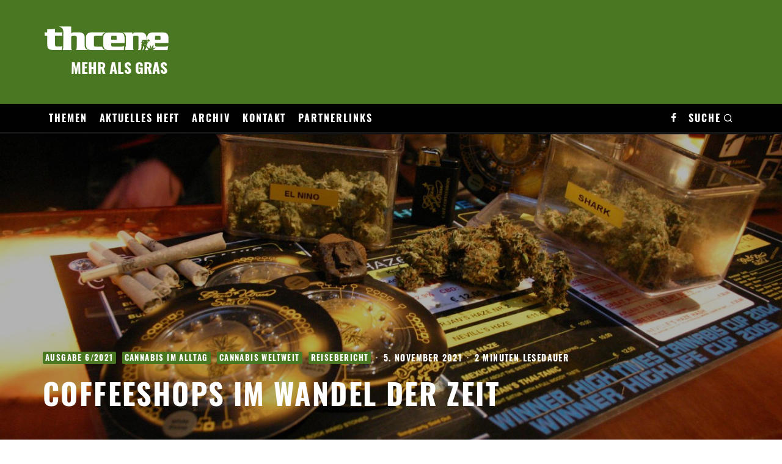

--- FILE ---
content_type: text/html; charset=UTF-8
request_url: https://www.thcene.com/2021/11/coffeeshops-im-wandel-der-zeit-thcene/
body_size: 23051
content:
<!DOCTYPE html>
<html lang="de">
<head>
	<meta charset="UTF-8">
			<meta name="viewport" content="width=device-width, height=device-height, initial-scale=1.0, minimum-scale=1.0">
		<link rel="profile" href="https://gmpg.org/xfn/11">
	<meta name='robots' content='index, follow, max-image-preview:large, max-snippet:-1, max-video-preview:-1' />
	
	
	<!-- This site is optimized with the Yoast SEO plugin v24.9 - https://yoast.com/wordpress/plugins/seo/ -->
	<link media="all" href="https://www.thcene.com/wp-content/cache/autoptimize/css/autoptimize_2d651e5ddede9f0d69e3fa30574ca7b9.css" rel="stylesheet"><link media="screen" href="https://www.thcene.com/wp-content/cache/autoptimize/css/autoptimize_065892e82b11b7e2276dab07a3bdf8a3.css" rel="stylesheet"><title>Coffeeshops im Wandel der Zeit – THCENE</title>
	<meta name="description" content="Die vom Staat lediglich geduldeten holländischen Coffeeshops wirken angesichts moderner legaler Hochglanz-Cannabisverkaufsgeschäfte in Kanada und vielen US-Bundesstaaten heutzutage fast schon antiquiert, wie Relikte aus einer fernen Zeit, als die Niederlande nach Einführung ihrer berühmten Toleranzpolitik gegenüber &quot;weichen Drogen&quot; für Cannabiskonsumenten noch so etwas wie die einzige Insel der Glückseligen auf dieser Welt war. Jetzt steht die Geschichtsschreibung der Coffeeshops kurz vor ihrem 50. Jahr - Grund genug, einen Blick auf die bewegte Geschichte dieser Etablissements zu werfen." />
	<link rel="canonical" href="https://www.thcene.com/2021/11/coffeeshops-im-wandel-der-zeit-thcene/" />
	<meta property="og:locale" content="de_DE" />
	<meta property="og:type" content="article" />
	<meta property="og:title" content="Coffeeshops im Wandel der Zeit &#8211; THCENE" />
	<meta property="og:description" content="Die vom Staat lediglich geduldeten holländischen Coffeeshops wirken angesichts moderner legaler Hochglanz-Cannabisverkaufsgeschäfte in Kanada und vielen US-Bundesstaaten heutzutage fast schon antiquiert, wie Relikte aus einer fernen Zeit, als die Niederlande nach Einführung ihrer berühmten Toleranzpolitik gegenüber &quot;weichen Drogen&quot; für Cannabiskonsumenten noch so etwas wie die einzige Insel der Glückseligen auf dieser Welt war. Jetzt steht die Geschichtsschreibung der Coffeeshops kurz vor ihrem 50. Jahr - Grund genug, einen Blick auf die bewegte Geschichte dieser Etablissements zu werfen." />
	<meta property="og:url" content="https://www.thcene.com/2021/11/coffeeshops-im-wandel-der-zeit-thcene/" />
	<meta property="og:site_name" content="THCENE" />
	<meta property="article:published_time" content="2021-11-05T00:38:33+00:00" />
	<meta property="article:modified_time" content="2021-11-11T01:10:52+00:00" />
	<meta property="og:image" content="https://www.thcene.com/wp-content/uploads/2021/11/03-Coffeeshops-im-Wandel-der-Zeit-Teil-1_03.jpg" />
	<meta property="og:image:width" content="2500" />
	<meta property="og:image:height" content="1667" />
	<meta property="og:image:type" content="image/jpeg" />
	<meta name="author" content="Green Born Identity (G.B.I.)" />
	<meta name="twitter:card" content="summary_large_image" />
	<meta name="twitter:label1" content="Verfasst von" />
	<meta name="twitter:data1" content="Green Born Identity (G.B.I.)" />
	<meta name="twitter:label2" content="Geschätzte Lesezeit" />
	<meta name="twitter:data2" content="2 Minuten" />
	<script type="application/ld+json" class="yoast-schema-graph">{"@context":"https://schema.org","@graph":[{"@type":"WebPage","@id":"https://www.thcene.com/2021/11/coffeeshops-im-wandel-der-zeit-thcene/","url":"https://www.thcene.com/2021/11/coffeeshops-im-wandel-der-zeit-thcene/","name":"Coffeeshops im Wandel der Zeit &#8211; THCENE","isPartOf":{"@id":"https://www.thcene.com/#website"},"primaryImageOfPage":{"@id":"https://www.thcene.com/2021/11/coffeeshops-im-wandel-der-zeit-thcene/#primaryimage"},"image":{"@id":"https://www.thcene.com/2021/11/coffeeshops-im-wandel-der-zeit-thcene/#primaryimage"},"thumbnailUrl":"https://www.thcene.com/wp-content/uploads/2021/11/03-Coffeeshops-im-Wandel-der-Zeit-Teil-1_03.jpg","datePublished":"2021-11-05T00:38:33+00:00","dateModified":"2021-11-11T01:10:52+00:00","author":{"@id":"https://www.thcene.com/#/schema/person/834a4fdb6c7d49b656d9055441f1d23a"},"description":"Die vom Staat lediglich geduldeten holländischen Coffeeshops wirken angesichts moderner legaler Hochglanz-Cannabisverkaufsgeschäfte in Kanada und vielen US-Bundesstaaten heutzutage fast schon antiquiert, wie Relikte aus einer fernen Zeit, als die Niederlande nach Einführung ihrer berühmten Toleranzpolitik gegenüber \"weichen Drogen\" für Cannabiskonsumenten noch so etwas wie die einzige Insel der Glückseligen auf dieser Welt war. Jetzt steht die Geschichtsschreibung der Coffeeshops kurz vor ihrem 50. Jahr - Grund genug, einen Blick auf die bewegte Geschichte dieser Etablissements zu werfen.","breadcrumb":{"@id":"https://www.thcene.com/2021/11/coffeeshops-im-wandel-der-zeit-thcene/#breadcrumb"},"inLanguage":"de","potentialAction":[{"@type":"ReadAction","target":["https://www.thcene.com/2021/11/coffeeshops-im-wandel-der-zeit-thcene/"]}]},{"@type":"ImageObject","inLanguage":"de","@id":"https://www.thcene.com/2021/11/coffeeshops-im-wandel-der-zeit-thcene/#primaryimage","url":"https://www.thcene.com/wp-content/uploads/2021/11/03-Coffeeshops-im-Wandel-der-Zeit-Teil-1_03.jpg","contentUrl":"https://www.thcene.com/wp-content/uploads/2021/11/03-Coffeeshops-im-Wandel-der-Zeit-Teil-1_03.jpg","width":2500,"height":1667},{"@type":"BreadcrumbList","@id":"https://www.thcene.com/2021/11/coffeeshops-im-wandel-der-zeit-thcene/#breadcrumb","itemListElement":[{"@type":"ListItem","position":1,"name":"Startseite","item":"https://www.thcene.com/"},{"@type":"ListItem","position":2,"name":"Coffeeshops im Wandel der Zeit"}]},{"@type":"WebSite","@id":"https://www.thcene.com/#website","url":"https://www.thcene.com/","name":"THCENE","description":"Mehr als Gras","potentialAction":[{"@type":"SearchAction","target":{"@type":"EntryPoint","urlTemplate":"https://www.thcene.com/?s={search_term_string}"},"query-input":{"@type":"PropertyValueSpecification","valueRequired":true,"valueName":"search_term_string"}}],"inLanguage":"de"},{"@type":"Person","@id":"https://www.thcene.com/#/schema/person/834a4fdb6c7d49b656d9055441f1d23a","name":"Green Born Identity (G.B.I.)","image":{"@type":"ImageObject","inLanguage":"de","@id":"https://www.thcene.com/#/schema/person/image/","url":"https://secure.gravatar.com/avatar/ea4e54719be10520f049551346d577d04be5a920389dde9ce2e7cf477be65c80?s=96&d=mm&r=g","contentUrl":"https://secure.gravatar.com/avatar/ea4e54719be10520f049551346d577d04be5a920389dde9ce2e7cf477be65c80?s=96&d=mm&r=g","caption":"Green Born Identity (G.B.I.)"},"url":"https://www.thcene.com/author/gbi/"}]}</script>
	<!-- / Yoast SEO plugin. -->


<link rel='dns-prefetch' href='//www.thcene.com' />
<link rel="alternate" type="application/rss+xml" title="THCENE &raquo; Feed" href="https://www.thcene.com/feed/" />
<link rel="alternate" type="application/rss+xml" title="THCENE &raquo; Kommentar-Feed" href="https://www.thcene.com/comments/feed/" />
<script type="text/javascript">
/* <![CDATA[ */
window._wpemojiSettings = {"baseUrl":"https:\/\/s.w.org\/images\/core\/emoji\/16.0.1\/72x72\/","ext":".png","svgUrl":"https:\/\/s.w.org\/images\/core\/emoji\/16.0.1\/svg\/","svgExt":".svg","source":{"concatemoji":"https:\/\/www.thcene.com\/wp-includes\/js\/wp-emoji-release.min.js?ver=644691c5a2febb785478fbf05d087d9d"}};
/*! This file is auto-generated */
!function(s,n){var o,i,e;function c(e){try{var t={supportTests:e,timestamp:(new Date).valueOf()};sessionStorage.setItem(o,JSON.stringify(t))}catch(e){}}function p(e,t,n){e.clearRect(0,0,e.canvas.width,e.canvas.height),e.fillText(t,0,0);var t=new Uint32Array(e.getImageData(0,0,e.canvas.width,e.canvas.height).data),a=(e.clearRect(0,0,e.canvas.width,e.canvas.height),e.fillText(n,0,0),new Uint32Array(e.getImageData(0,0,e.canvas.width,e.canvas.height).data));return t.every(function(e,t){return e===a[t]})}function u(e,t){e.clearRect(0,0,e.canvas.width,e.canvas.height),e.fillText(t,0,0);for(var n=e.getImageData(16,16,1,1),a=0;a<n.data.length;a++)if(0!==n.data[a])return!1;return!0}function f(e,t,n,a){switch(t){case"flag":return n(e,"\ud83c\udff3\ufe0f\u200d\u26a7\ufe0f","\ud83c\udff3\ufe0f\u200b\u26a7\ufe0f")?!1:!n(e,"\ud83c\udde8\ud83c\uddf6","\ud83c\udde8\u200b\ud83c\uddf6")&&!n(e,"\ud83c\udff4\udb40\udc67\udb40\udc62\udb40\udc65\udb40\udc6e\udb40\udc67\udb40\udc7f","\ud83c\udff4\u200b\udb40\udc67\u200b\udb40\udc62\u200b\udb40\udc65\u200b\udb40\udc6e\u200b\udb40\udc67\u200b\udb40\udc7f");case"emoji":return!a(e,"\ud83e\udedf")}return!1}function g(e,t,n,a){var r="undefined"!=typeof WorkerGlobalScope&&self instanceof WorkerGlobalScope?new OffscreenCanvas(300,150):s.createElement("canvas"),o=r.getContext("2d",{willReadFrequently:!0}),i=(o.textBaseline="top",o.font="600 32px Arial",{});return e.forEach(function(e){i[e]=t(o,e,n,a)}),i}function t(e){var t=s.createElement("script");t.src=e,t.defer=!0,s.head.appendChild(t)}"undefined"!=typeof Promise&&(o="wpEmojiSettingsSupports",i=["flag","emoji"],n.supports={everything:!0,everythingExceptFlag:!0},e=new Promise(function(e){s.addEventListener("DOMContentLoaded",e,{once:!0})}),new Promise(function(t){var n=function(){try{var e=JSON.parse(sessionStorage.getItem(o));if("object"==typeof e&&"number"==typeof e.timestamp&&(new Date).valueOf()<e.timestamp+604800&&"object"==typeof e.supportTests)return e.supportTests}catch(e){}return null}();if(!n){if("undefined"!=typeof Worker&&"undefined"!=typeof OffscreenCanvas&&"undefined"!=typeof URL&&URL.createObjectURL&&"undefined"!=typeof Blob)try{var e="postMessage("+g.toString()+"("+[JSON.stringify(i),f.toString(),p.toString(),u.toString()].join(",")+"));",a=new Blob([e],{type:"text/javascript"}),r=new Worker(URL.createObjectURL(a),{name:"wpTestEmojiSupports"});return void(r.onmessage=function(e){c(n=e.data),r.terminate(),t(n)})}catch(e){}c(n=g(i,f,p,u))}t(n)}).then(function(e){for(var t in e)n.supports[t]=e[t],n.supports.everything=n.supports.everything&&n.supports[t],"flag"!==t&&(n.supports.everythingExceptFlag=n.supports.everythingExceptFlag&&n.supports[t]);n.supports.everythingExceptFlag=n.supports.everythingExceptFlag&&!n.supports.flag,n.DOMReady=!1,n.readyCallback=function(){n.DOMReady=!0}}).then(function(){return e}).then(function(){var e;n.supports.everything||(n.readyCallback(),(e=n.source||{}).concatemoji?t(e.concatemoji):e.wpemoji&&e.twemoji&&(t(e.twemoji),t(e.wpemoji)))}))}((window,document),window._wpemojiSettings);
/* ]]> */
</script>









<!--[if IE]>
<link rel='stylesheet' id='codetipi-15zine-ie9-css' href='https://www.thcene.com/wp-content/themes/15zine/assets/css/ie.css?ver=3.3.9.8' type='text/css' media='all' />
<![endif]-->


<script type="text/javascript" id="burst-js-extra">
/* <![CDATA[ */
var burst = {"tracking":{"isInitialHit":true,"lastUpdateTimestamp":0,"beacon_url":"https:\/\/www.thcene.com\/wp-content\/plugins\/burst-statistics\/endpoint.php"},"options":{"cookieless":1,"pageUrl":"https:\/\/www.thcene.com\/2021\/11\/coffeeshops-im-wandel-der-zeit-thcene\/","beacon_enabled":1,"do_not_track":1,"enable_turbo_mode":0,"track_url_change":0,"cookie_retention_days":30},"goals":{"completed":[],"scriptUrl":"https:\/\/www.thcene.com\/wp-content\/plugins\/burst-statistics\/\/assets\/js\/build\/burst-goals.js?v=1.8.0.1","active":[]},"cache":{"uid":null,"fingerprint":null,"isUserAgent":null,"isDoNotTrack":null,"useCookies":null}};
/* ]]> */
</script>

<script type="text/javascript" src="https://www.thcene.com/wp-includes/js/jquery/jquery.min.js?ver=3.7.1" id="jquery-core-js"></script>

<link rel="https://api.w.org/" href="https://www.thcene.com/wp-json/" /><link rel="alternate" title="JSON" type="application/json" href="https://www.thcene.com/wp-json/wp/v2/posts/11945" /><link rel="EditURI" type="application/rsd+xml" title="RSD" href="https://www.thcene.com/xmlrpc.php?rsd" />
<link rel="alternate" title="oEmbed (JSON)" type="application/json+oembed" href="https://www.thcene.com/wp-json/oembed/1.0/embed?url=https%3A%2F%2Fwww.thcene.com%2F2021%2F11%2Fcoffeeshops-im-wandel-der-zeit-thcene%2F" />
<link rel="alternate" title="oEmbed (XML)" type="text/xml+oembed" href="https://www.thcene.com/wp-json/oembed/1.0/embed?url=https%3A%2F%2Fwww.thcene.com%2F2021%2F11%2Fcoffeeshops-im-wandel-der-zeit-thcene%2F&#038;format=xml" />

<!-- This site is using AdRotate v5.13.7 to display their advertisements - https://ajdg.solutions/ -->
<!-- AdRotate CSS -->

<!-- /AdRotate CSS -->

<link rel="preload" type="font/woff2" as="font" href="https://www.thcene.com/wp-content/themes/15zine/assets/css/15zine/codetipi-15zine.woff2?9oa0lg" crossorigin></head>
<body data-rsssl=1 class="wp-singular post-template-default single single-post postid-11945 single-format-standard wp-theme-15zine wp-child-theme-thcene mob-fi-tall  cb-body-light cb-footer-dark body-mob-header-1 site-mob-menu-a-4 site-mob-menu-1 mm-submenu-2">
			<div id="cb-outer-container" class="site">
		<header id="mobhead" class="site-header-block site-mob-header tipi-l-0 site-mob-header-1 sticky-menu-1 sticky-top site-skin-2"><div class="bg-area header-padding tipi-row side-spacing tipi-vertical-c">
	<ul class="menu-left icons-wrap tipi-vertical-c">
		<li class="codetipi-15zine-icon vertical-c"><a href="#" class="mob-tr-open" data-target="slide-menu"><i class="codetipi-15zine-i-menu" aria-hidden="true"></i></a></li>	</ul>
	<div class="logo-main-wrap logo-mob-wrap">
		<div class="thc_logo-wrap">
			<div class="logo logo-mobile"><a href="https://www.thcene.com" data-pin-nopin="true"><img src="https://www.thcene.com//wp-content/uploads/2021/07/thcene_logo_web.png" srcset="https://www.thcene.com//wp-content/uploads/2021/07/thcene_logo_web.png 2x" alt="THCENE"></a></div>			<p><a href="https://www.thcene.com">Mehr als Gras</a></p>
		</div>
	</div>
	<ul class="menu-right icons-wrap tipi-vertical-c">
		<li class="codetipi-15zine-icon cb-icon-search cb-menu-icon vertical-c"><a href="#" data-title="Suchen" class="tipi-tip tipi-tip-b vertical-c modal-tr" data-type="search"><i class="codetipi-15zine-i-search" aria-hidden="true"></i></a></li>	</ul>
</div>
</header><!-- .site-mob-header --><div id="mob-line" class="tipi-l-0"></div>		<div id="cb-container" class="site-inner container clearfix">
	<div id="cb-top-menu" class="secondary-menu-wrap cb-font-header tipi-m-0-down clearfix site-skin-2">
		<div class="cb-top-menu-wrap tipi-flex side-spacing wrap">
			<ul class="menu-icons tipi-flex-eq-height"></ul>		</div>
	</div>
	<header id="masthead" class="site-header-block site-header clearfix site-header-1 header-skin-3 site-img-3 mm-ani-1 mm-skin-2 main-menu-skin-1 main-menu-width-3 main-menu-bar-color-1 logo-only-when-stuck main-menu-l"><div class="bg-area">
			<div class="logo-main-wrap header-padding tipi-vertical-c logo-main-wrap-l side-spacing wrap">
			<div class="thc_logo-wrap">
				<div class="logo logo-main"><a href="https://www.thcene.com" data-pin-nopin="true"><img src="https://www.thcene.com//wp-content/uploads/2021/07/thcene_logo_web.png" srcset="https://www.thcene.com//wp-content/uploads/2021/07/thcene_logo_web.png 2x" alt="THCENE"></a></div>				<p><a href="https://www.thcene.com">Mehr als Gras</a></p>
			</div>
			<div class="ad-container-top-banner"><!-- Fehler, Anzeige ist derzeit aufgrund von Zeitplan-/Geolocation-Einschränkungen nicht verfügbar! --></div>
		</div>
		<div class="background"></div></div>
</header><!-- .site-header --><nav id="cb-nav-bar" class="main-navigation cb-nav-bar-wrap nav-bar tipi-m-0-down clearfix site-skin-2 mm-ani-1 mm-skin-2 main-menu-bar-color-1 sticky-menu sticky-menu-3 logo-only-when-stuck main-menu-l">
	<div class="menu-bg-area main-navigation-border">
		<div id="cb-main-menu" class="main-menu-wrap cb-nav-bar-wrap clearfix cb-font-header main-nav-wrap vertical-c side-spacing wrap">
			<div class="logo-menu-wrap tipi-vertical-c"><div id="cb-nav-logo" class="main-menu-logo logo"><a href="https://www.thcene.com"><img src="https://www.thcene.com//wp-content/uploads/2021/07/thcene_logo_web.png" alt="Menu logo" srcset="https://www.thcene.com//wp-content/uploads/2021/07/thcene_logo_web.png 2x"></a></div></div>			<ul id="menu-main-menu" class="main-menu nav cb-main-nav main-nav clearfix tipi-flex horizontal-menu">
				<li id="menu-item-11426" class="menu-item menu-item-type-custom menu-item-object-custom menu-item-has-children dropper drop-it mm-art mm-wrap-2 mm-wrap menu-item-11426"><a href="#">Themen</a><div class="menu mm-2 tipi-row side-spacing" data-mm="2"><div class="menu-wrap menu-wrap-minus-10">
<ul class="sub-menu">
	<li id="menu-item-11427" class="menu-item menu-item-type-taxonomy menu-item-object-category dropper drop-it menu-item-11427"><a href="https://www.thcene.com/themen/growing/" class="block-more block-mm-init block-changer block-mm-changer" data-title="Growing" data-url="https://www.thcene.com/themen/growing/" data-subtitle="" data-count="349" data-tid="9"  data-term="category">Growing</a></li>
	<li id="menu-item-11428" class="menu-item menu-item-type-taxonomy menu-item-object-category dropper drop-it menu-item-11428"><a href="https://www.thcene.com/themen/sortenportraets/" class="block-more block-mm-init block-changer block-mm-changer" data-title="Sortenporträt" data-url="https://www.thcene.com/themen/sortenportraets/" data-subtitle="" data-count="322" data-tid="11"  data-term="category">Sortenporträts</a></li>
	<li id="menu-item-11429" class="menu-item menu-item-type-taxonomy menu-item-object-category dropper drop-it menu-item-11429"><a href="https://www.thcene.com/themen/medizin/" class="block-more block-mm-init block-changer block-mm-changer" data-title="Cannabis als Medizin" data-url="https://www.thcene.com/themen/medizin/" data-subtitle="" data-count="90" data-tid="8"  data-term="category">Cannabis &#038; Medizin</a></li>
	<li id="menu-item-11430" class="menu-item menu-item-type-taxonomy menu-item-object-category current-post-ancestor current-menu-parent current-post-parent dropper drop-it menu-item-11430"><a href="https://www.thcene.com/themen/cannabis-im-alltag/" class="block-more block-mm-init block-changer block-mm-changer" data-title="Cannabis im Alltag" data-url="https://www.thcene.com/themen/cannabis-im-alltag/" data-subtitle="" data-count="133" data-tid="7"  data-term="category">Cannabis im Alltag</a></li>
	<li id="menu-item-11431" class="menu-item menu-item-type-taxonomy menu-item-object-category dropper drop-it menu-item-11431"><a href="https://www.thcene.com/themen/drogen-und-kultur/" class="block-more block-mm-init block-changer block-mm-changer" data-title="Drogen &amp; Kultur" data-url="https://www.thcene.com/themen/drogen-und-kultur/" data-subtitle="" data-count="86" data-tid="12"  data-term="category">Drogen &amp; Kultur</a></li>
	<li id="menu-item-11432" class="menu-item menu-item-type-taxonomy menu-item-object-category dropper drop-it menu-item-11432"><a href="https://www.thcene.com/themen/politik-und-gesellschaft/" class="block-more block-mm-init block-changer block-mm-changer" data-title="Politik &amp; Gesellschaft" data-url="https://www.thcene.com/themen/politik-und-gesellschaft/" data-subtitle="" data-count="200" data-tid="10"  data-term="category">Politik &amp; Gesellschaft</a></li>
	<li id="menu-item-11434" class="menu-item menu-item-type-post_type menu-item-object-page dropper drop-it menu-item-11434"><a href="https://www.thcene.com/videos/">Videos</a></li>
</ul></div></div>
</li>
<li id="menu-item-11541" class="menu-item menu-item-type-custom menu-item-object-custom menu-item-has-children dropper drop-it mm-art mm-wrap-2 mm-wrap menu-item-11541"><a href="#">Aktuelles Heft</a><div class="menu mm-2 tipi-row side-spacing" data-mm="2"><div class="menu-wrap menu-wrap-minus-10">
<ul class="sub-menu">
	<li id="menu-item-11540" class="menu-item menu-item-type-post_type menu-item-object-page dropper drop-it menu-item-11540"><a href="https://www.thcene.com/aktuelles-heft/">Info</a></li>
	<li id="menu-item-11439" class="menu-item menu-item-type-custom menu-item-object-custom dropper drop-it menu-item-11439"><a href="https://www.thcene.com/abo/#epaper">E-Paper</a></li>
	<li id="menu-item-11442" class="menu-item menu-item-type-custom menu-item-object-custom dropper drop-it menu-item-11442"><a target="_blank" href="https://www.mykiosk.com/suche/71007/thcene/">Kiosksuche</a></li>
	<li id="menu-item-11449" class="menu-item menu-item-type-post_type menu-item-object-page dropper drop-it menu-item-11449"><a href="https://www.thcene.com/abo/">Abonnier sie Dir!</a></li>
</ul></div></div>
</li>
<li id="menu-item-11542" class="menu-item menu-item-type-custom menu-item-object-custom menu-item-has-children dropper drop-it mm-art mm-wrap-2 mm-wrap menu-item-11542"><a href="#">Archiv</a><div class="menu mm-2 tipi-row side-spacing" data-mm="2"><div class="menu-wrap menu-wrap-minus-10">
<ul class="sub-menu">
	<li id="menu-item-11422" class="menu-item menu-item-type-post_type menu-item-object-page dropper drop-it menu-item-11422"><a href="https://www.thcene.com/archiv/">Übersicht</a></li>
	<li id="menu-item-11443" class="menu-item menu-item-type-taxonomy menu-item-object-category dropper drop-it menu-item-11443"><a href="https://www.thcene.com/ganze-artikel/" class="block-more block-mm-init block-changer block-mm-changer" data-title="Ganze Artikel" data-url="https://www.thcene.com/ganze-artikel/" data-subtitle="" data-count="136" data-tid="13"  data-term="category">Ganze Artikel</a></li>
</ul></div></div>
</li>
<li id="menu-item-11543" class="menu-item menu-item-type-custom menu-item-object-custom menu-item-has-children dropper drop-it mm-art mm-wrap-2 mm-wrap menu-item-11543"><a href="#">Kontakt</a><div class="menu mm-2 tipi-row side-spacing" data-mm="2"><div class="menu-wrap menu-wrap-minus-10">
<ul class="sub-menu">
	<li id="menu-item-11424" class="menu-item menu-item-type-post_type menu-item-object-page dropper drop-it menu-item-11424"><a href="https://www.thcene.com/kontakt/">Direkt</a></li>
	<li id="menu-item-11444" class="menu-item menu-item-type-custom menu-item-object-custom dropper drop-it menu-item-11444"><a target="_blank" href="https://www.facebook.com/thscene">THCENE auf Facebook</a></li>
	<li id="menu-item-11450" class="menu-item menu-item-type-post_type menu-item-object-page dropper drop-it menu-item-11450"><a href="https://www.thcene.com/abo/">Abonnier sie Dir!</a></li>
	<li id="menu-item-11437" class="menu-item menu-item-type-custom menu-item-object-custom dropper drop-it menu-item-11437"><a target="_blank" href="https://www.thcene.com/wp-content/uploads/2024/12/THCENE-Mediadaten-2025-26.pdf">Mediendaten</a></li>
	<li id="menu-item-11423" class="menu-item menu-item-type-post_type menu-item-object-page menu-item-privacy-policy dropper drop-it menu-item-11423"><a href="https://www.thcene.com/datenschutz/">Datenschutz</a></li>
	<li id="menu-item-11433" class="menu-item menu-item-type-post_type menu-item-object-page dropper drop-it menu-item-11433"><a href="https://www.thcene.com/impressum/">Impressum</a></li>
</ul></div></div>
</li>
<li id="menu-item-11451" class="menu-item menu-item-type-custom menu-item-object-custom menu-item-has-children dropper drop-it mm-art mm-wrap-2 mm-wrap menu-item-11451"><a href="#">Partnerlinks</a><div class="menu mm-2 tipi-row side-spacing" data-mm="2"><div class="menu-wrap menu-wrap-minus-10">
<ul class="sub-menu">
	<li id="menu-item-11452" class="menu-item menu-item-type-custom menu-item-object-custom dropper drop-it menu-item-11452"><a target="_blank" href="http://www.aeroponik.de">Aeroponik</a></li>
	<li id="menu-item-11453" class="menu-item menu-item-type-custom menu-item-object-custom dropper drop-it menu-item-11453"><a target="_blank" href="https://www.endoxo.de">CBD-Produkte kaufen</a></li>
	<li id="menu-item-11454" class="menu-item menu-item-type-custom menu-item-object-custom dropper drop-it menu-item-11454"><a target="_blank" href="http://www.jelly-joker.de">Glasbongs kaufen</a></li>
	<li id="menu-item-11455" class="menu-item menu-item-type-custom menu-item-object-custom dropper drop-it menu-item-11455"><a target="_blank" href="https://www.sanlight.com/">LED Grow</a></li>
	<li id="menu-item-11456" class="menu-item menu-item-type-custom menu-item-object-custom dropper drop-it menu-item-11456"><a target="_blank" href="https://www.linda-seeds.com">Hanfsamen kaufen</a></li>
	<li id="menu-item-13152" class="menu-item menu-item-type-custom menu-item-object-custom dropper drop-it menu-item-13152"><a href="https://www.gizeh-shop.de/">Papers, Filter &#038; Co. kaufen</a></li>
	<li id="menu-item-11457" class="menu-item menu-item-type-custom menu-item-object-custom dropper drop-it menu-item-11457"><a target="_blank" href="https://verdampftnochmal.de">Vaporizer kaufen</a></li>
	<li id="menu-item-11465" class="menu-item menu-item-type-custom menu-item-object-custom dropper drop-it menu-item-11465"><a target="_blank" href="https://www.growforlife.com/">Growschrank kaufen</a></li>
</ul></div></div>
</li>
			</ul>
			<ul class="menu-icons horizontal-menu tipi-flex-eq-height">
				<li class="codetipi-15zine-icon icon-wrap icon-wrap-facebook"><a href="http://www.facebook.com/thscene" class="tipi-vertical-c tipi-tip tipi-tip-b" data-title="Facebook" rel="noopener nofollow"><i class="codetipi-15zine-i-facebook" aria-hidden="true"></i></a></li><li class="codetipi-15zine-icon cb-icon-search cb-menu-icon vertical-c"><a href="#" data-title="Suchen" class="tipi-tip tipi-tip-b vertical-c modal-tr" data-type="search"><i class="codetipi-15zine-i-search" aria-hidden="true"></i></a></li>							</ul>
		</div>
	</div>
</nav>
<div id="header-line"></div><div id="cb-content" class="content-area clearfix">
	<div class="post-wrap clearfix title-middle-bl meta__over-hero hero-l sidebar-on sidebar-right hero-core-27 post-11945 post type-post status-publish format-standard has-post-thumbnail hentry category-6-2021 category-cannabis-im-alltag category-cannabis-weltweit category-news category-reisebericht tag-amsterdam tag-coffeeshop">
		<div class="hero-wrap cb-fis clearfix hero-27 cover-1 no-par"><div class="hero"><img width="2500" height="1667" src="https://www.thcene.com/wp-content/uploads/2021/11/03-Coffeeshops-im-Wandel-der-Zeit-Teil-1_03.jpg" class="flipboard-image wp-post-image" alt="03 Coffeeshops-im-Wandel-der-Zeit-Teil-1_03" decoding="async" fetchpriority="high" srcset="https://www.thcene.com/wp-content/uploads/2021/11/03-Coffeeshops-im-Wandel-der-Zeit-Teil-1_03.jpg 2500w, https://www.thcene.com/wp-content/uploads/2021/11/03-Coffeeshops-im-Wandel-der-Zeit-Teil-1_03-300x200.jpg 300w, https://www.thcene.com/wp-content/uploads/2021/11/03-Coffeeshops-im-Wandel-der-Zeit-Teil-1_03-1024x683.jpg 1024w, https://www.thcene.com/wp-content/uploads/2021/11/03-Coffeeshops-im-Wandel-der-Zeit-Teil-1_03-768x512.jpg 768w, https://www.thcene.com/wp-content/uploads/2021/11/03-Coffeeshops-im-Wandel-der-Zeit-Teil-1_03-1536x1024.jpg 1536w, https://www.thcene.com/wp-content/uploads/2021/11/03-Coffeeshops-im-Wandel-der-Zeit-Teil-1_03-2048x1366.jpg 2048w, https://www.thcene.com/wp-content/uploads/2021/11/03-Coffeeshops-im-Wandel-der-Zeit-Teil-1_03-360x240.jpg 360w, https://www.thcene.com/wp-content/uploads/2021/11/03-Coffeeshops-im-Wandel-der-Zeit-Teil-1_03-720x480.jpg 720w, https://www.thcene.com/wp-content/uploads/2021/11/03-Coffeeshops-im-Wandel-der-Zeit-Teil-1_03-770x513.jpg 770w, https://www.thcene.com/wp-content/uploads/2021/11/03-Coffeeshops-im-Wandel-der-Zeit-Teil-1_03-1400x934.jpg 1400w" sizes="(max-width: 2500px) 100vw, 2500px" title="03 Coffeeshops-im-Wandel-der-Zeit-Teil-1_03" /></div><span class="mask-overlay"></span><div class="meta-wrap hero-meta tipi-l-typo elements-design-1 clearfix wrap"><div class="meta tipi-xs-12 tipi-m-10"><div class="cb-byline byline byline-2 byline-cats-design-2"><div class="byline-part cats byline-part-inner-bg"><a href="https://www.thcene.com/ausgaben/6-2021/" style="background-color:#4a7722" class="cat cat-with-bg">Ausgabe 6/2021</a><a href="https://www.thcene.com/themen/cannabis-im-alltag/" style="background-color:#4a7722" class="cat cat-with-bg">Cannabis im Alltag</a><a href="https://www.thcene.com/themen/cannabis-weltweit/" style="background-color:#4a7722" class="cat cat-with-bg">Cannabis weltweit</a><a href="https://www.thcene.com/themen/reisebericht/" style="background-color:#4a7722" class="cat cat-with-bg">Reisebericht</a></div><span class="byline-part separator separator-date">&middot;</span><span class="byline-part cb-date date"><time class="entry-date published dateCreated flipboard-date" datetime="2021-11-05T01:38:33+01:00">5. November 2021</time></span><span class="byline-part separator separator-readtime">&middot;</span><span class="byline-part read-time">2 Minuten Lesedauer</span></div><div class="title-wrap"><h1 class="entry-title title flipboard-title">Coffeeshops im Wandel der Zeit</h1></div></div></div><!-- .meta-wrap --></div>		<div class="single-content contents-wrap wrap side-spacing content-bg clearfix article-layout-1">
			<div class="tipi-cols clearfix">
					<div id="main" class="cb-main main tipi-col tipi-xs-12 clearfix site-main main-block-wrap block-wrap tipi-m-8">
		<article>
									<div class="entry-content-wrap clearfix">
																					<div class="entry-content body-color clearfix link-color-wrap
								">
																										
<p>Die vom Staat lediglich geduldeten <a href="https://www.thcene.com/tag/coffeeshop/" target="_blank" rel="noreferrer noopener">holländischen Coffeeshops</a> wirken angesichts moderner legaler <a href="https://www.thcene.com/2018/10/cannabislegalisierung-in-kanada-der-beginn-einer-neuen-aera/" target="_blank" rel="noreferrer noopener">Hochglanz-Cannabisverkaufsgeschäfte</a> in <a href="https://www.thcene.com/2018/10/cannabislegalisierung-in-kanada-der-beginn-einer-neuen-aera/" target="_blank" rel="noreferrer noopener">Kanada</a> und vielen <a href="https://www.thcene.com/?s=Kalifornien" target="_blank" rel="noreferrer noopener">US-Bundesstaaten</a> heutzutage fast schon antiquiert, wie Relikte aus einer fernen Zeit, als die Niederlande nach Einführung ihrer berühmten Toleranzpolitik gegenüber &#8222;weichen Drogen&#8220; für <a href="https://www.thcene.com/themen/cannabis-im-alltag/" target="_blank" rel="noreferrer noopener">Cannabiskonsumenten</a> noch so etwas wie die einzige Insel der Glückseligen auf dieser Welt war. Jetzt steht die Geschichtsschreibung der Coffeeshops kurz vor ihrem 50. Jahr &#8211; Grund genug, einen Blick auf die bewegte Geschichte dieser Etablissements zu werfen, die jahrzehntelang die weltweit einzigen Geschäfte waren, in denen psychoaktive Cannabisprodukte unter Einhaltung bestimmter Regeln straffrei verkauft und konsumiert werden durften.</p>



<p>Ja, es gibt sie immer noch, <a href="https://www.thcene.com/tag/coffeeshop/" target="_blank" rel="noreferrer noopener">die berühmt-berüchtigten niederländischen “Koffieshops</a>&#8222;. Ihre Zahl befindet sich zwar seit fast 30 Jahren im Sinkflug, doch als Institution haben sich die beliebten Cannabisverkaufsstellen halten können, trotz erheblicher politischer Anfeindungen seitens anderer Staaten in der Vergangenheit und auch manchen inländischen Schließungsbestrebungen. Ministerpräsident Jan Peter Balkenende (2002-2010) von der christdemokratischen CDA etwa war für ein völliges Ende der Duldungspolitik und wollte die Coffeeshops abschaffen, stieß damit jedoch auf zu viel Widerstand, auch in der eigenen Partei. 1993 befand sich die landesweite Zahl der Coffeeshops mit 1450 (davon allein ca. 400 in Amsterdam) auf einem historischen Höchststand, danach ging es bergab. 1996 wurden noch 1275 Shops gezählt, 2003 waren davon nur noch 754 übrig geblieben. Seitdem hat sich die Schrumpfung jedoch deutlich verlangsamt, Ende 2020 gab es in den Niederlanden noch ganze 565 Coffeeshops, <a href="https://www.thcene.com/?s=Amsterdam" target="_blank" rel="noreferrer noopener">wovon 166 auf Amsterdam entfielen</a>. Der Grund für den Rückgang war vor allem der in den Grenzstädten und in Amsterdam <a href="https://www.thcene.com/2016/12/ballermann-fuer-kiffer-auf-coffeeshop-tour-in-amsterdam/" target="_blank" rel="noreferrer noopener">überbordende &#8222;Drogentourismus&#8220;</a>, der inakzeptable Zumutungen für die einheimische Bevölkerung mit sich brachte, worauf die niederländische Regierung 1994 mit der Einführung der sogenannten AHOJG-Kriterien für Coffeeshops reagierte, die unter anderem folgende Beschränkungen vorsahen: Keine Ruhestörung oder Belästigung von Anwohnern und Passanten, kein Verkauf an Jugendliche unter 18 Jahren, keine Werbung.&nbsp;</p>



<p>1996 erließ die niederländische Regierung weitere Verschärfungen, beispielsweise wurde die zulässige Verkaufsmenge pro Transaktion von 30 auf 5 g gesenkt. Außerdem wurde es den Gemeinden erleichtert, Coffeeshops an unerwünschten Orten (z. B. wenn sie sich zu nahe an Schulen befanden) zu schließen. 2012 wurde zudem der &#8222;Wiet Pass&#8220; eingeführt, der den Zugang zu Coffeeshops auf niederländische Staatsbürger beschränken sollte, doch seine Anwendung ist für die Gemeinden nicht verpflichtend, sodass ein landesweiter Flickenteppich aus Shops entstand, zu denen nur Niederländer Zutritt haben und solchen, die unverändert auch ausländischen Touristen Einlass gewähren. In Amsterdam gilt der Wiet Pass noch nicht, doch wenn es nach dem Willen von Bürgermeisterin Femke Halsema geht, soll er dort in den nächsten Jahren ebenfalls eingeführt werden.&nbsp;</p>
									</div>
			</div>

			<footer class="cb-article-footer entry-footer tipi-xs-12">
				<p class="thc_ausgabe"><a href="https://www.thcene.com/ausgaben/6-2021/" title="Alle Artikel der Ausgabe 6/2021">Den ganzen Artikel lest ihr in der THCENE 6/2021.</a></p><p class="thc_contributors"><span class="thc_contributors-text"><label>Text</label>: <a href="https://www.thcene.com/author/gbi/" title="Beiträge von Green Born Identity (G.B.I.)" rel="author">Green Born Identity (G.B.I.)</a></span><span class="thc_contributors-foto"><label>Fotos</label>: Green Born Identity (G.B.I.)</span></p><p class="cb-tags tags cb-post-footer-block"> <a href="https://www.thcene.com/tag/amsterdam/" rel="tag">amsterdam</a><a href="https://www.thcene.com/tag/coffeeshop/" rel="tag">coffeeshop</a></p><div class="shariff shariff-align-flex-start shariff-widget-align-flex-start shariff-buttonstretch"><ul class="shariff-buttons theme-default wcag_colors orientation-horizontal buttonsize-small"><li class="shariff-button facebook shariff-nocustomcolor" style="background-color:#000"><a href="https://www.facebook.com/sharer/sharer.php?u=https%3A%2F%2Fwww.thcene.com%2F2021%2F11%2Fcoffeeshops-im-wandel-der-zeit-thcene%2F" title="Bei Facebook teilen" aria-label="Bei Facebook teilen" role="button" rel="nofollow" class="shariff-link" style="; background-color:#38548F; color:#fff" target="_blank"><span class="shariff-icon" style=""><svg width="32px" height="20px" xmlns="http://www.w3.org/2000/svg" viewBox="0 0 18 32"><path fill="#3b5998" d="M17.1 0.2v4.7h-2.8q-1.5 0-2.1 0.6t-0.5 1.9v3.4h5.2l-0.7 5.3h-4.5v13.6h-5.5v-13.6h-4.5v-5.3h4.5v-3.9q0-3.3 1.9-5.2t5-1.8q2.6 0 4.1 0.2z"/></svg></span><span class="shariff-text">teilen</span>&nbsp;</a></li><li class="shariff-button mastodon shariff-nocustomcolor" style="background-color:#000"><a href="https://s2f.kytta.dev/?text=Coffeeshops%20im%20Wandel%20der%20Zeit https%3A%2F%2Fwww.thcene.com%2F2021%2F11%2Fcoffeeshops-im-wandel-der-zeit-thcene%2F" title="Bei Mastodon teilen" aria-label="Bei Mastodon teilen" role="button" rel="noopener nofollow" class="shariff-link" style="; background-color:#17063B; color:#fff" target="_blank"><span class="shariff-icon" style=""><svg width="75" height="79" viewBox="0 0 75 79" fill="none" xmlns="http://www.w3.org/2000/svg"><path d="M37.813-.025C32.462-.058 27.114.13 21.79.598c-8.544.621-17.214 5.58-20.203 13.931C-1.12 23.318.408 32.622.465 41.65c.375 7.316.943 14.78 3.392 21.73 4.365 9.465 14.781 14.537 24.782 15.385 7.64.698 15.761-.213 22.517-4.026a54.1 54.1 0 0 0 .01-6.232c-6.855 1.316-14.101 2.609-21.049 1.074-3.883-.88-6.876-4.237-7.25-8.215-1.53-3.988 3.78-.43 5.584-.883 9.048 1.224 18.282.776 27.303-.462 7.044-.837 14.26-4.788 16.65-11.833 2.263-6.135 1.215-12.79 1.698-19.177.06-3.84.09-7.692-.262-11.52C72.596 7.844 63.223.981 53.834.684a219.453 219.453 0 0 0-16.022-.71zm11.294 12.882c5.5-.067 10.801 4.143 11.67 9.653.338 1.48.471 3 .471 4.515v21.088h-8.357c-.07-7.588.153-15.182-.131-22.765-.587-4.368-7.04-5.747-9.672-2.397-2.422 3.04-1.47 7.155-1.67 10.735v6.392h-8.307c-.146-4.996.359-10.045-.404-15.002-1.108-4.218-7.809-5.565-10.094-1.666-1.685 3.046-.712 6.634-.976 9.936v14.767h-8.354c.109-8.165-.238-16.344.215-24.5.674-5.346 5.095-10.389 10.676-10.627 4.902-.739 10.103 2.038 12.053 6.631.375 1.435 1.76 1.932 1.994.084 1.844-3.704 5.501-6.739 9.785-6.771.367-.044.735-.068 1.101-.073z"/><defs><linearGradient id="paint0_linear_549_34" x1="37.0692" y1="0" x2="37.0692" y2="79" gradientUnits="userSpaceOnUse"><stop stop-color="#6364FF"/><stop offset="1" stop-color="#563ACC"/></linearGradient></defs></svg></span><span class="shariff-text">teilen</span>&nbsp;</a></li><li class="shariff-button bluesky shariff-nocustomcolor" style="background-color:#000"><a href="https://bsky.app/intent/compose?text=Coffeeshops%20im%20Wandel%20der%20Zeit https%3A%2F%2Fwww.thcene.com%2F2021%2F11%2Fcoffeeshops-im-wandel-der-zeit-thcene%2F " title="Bei Bluesky teilen" aria-label="Bei Bluesky teilen" role="button" rel="noopener nofollow" class="shariff-link" style="; background-color:#84c4ff; color:#fff" target="_blank"><span class="shariff-icon" style=""><svg width="20" height="20" version="1.1" xmlns="http://www.w3.org/2000/svg" viewBox="0 0 20 20"><path class="st0" d="M4.89,3.12c2.07,1.55,4.3,4.71,5.11,6.4.82-1.69,3.04-4.84,5.11-6.4,1.49-1.12,3.91-1.99,3.91.77,0,.55-.32,4.63-.5,5.3-.64,2.3-2.99,2.89-5.08,2.54,3.65.62,4.58,2.68,2.57,4.74-3.81,3.91-5.48-.98-5.9-2.23-.08-.23-.11-.34-.12-.25,0-.09-.04.02-.12.25-.43,1.25-2.09,6.14-5.9,2.23-2.01-2.06-1.08-4.12,2.57-4.74-2.09.36-4.44-.23-5.08-2.54-.19-.66-.5-4.74-.5-5.3,0-2.76,2.42-1.89,3.91-.77h0Z"/></svg></span><span class="shariff-text">teilen</span>&nbsp;</a></li><li class="shariff-button twitter shariff-nocustomcolor" style="background-color:#000"><a href="https://twitter.com/share?url=https%3A%2F%2Fwww.thcene.com%2F2021%2F11%2Fcoffeeshops-im-wandel-der-zeit-thcene%2F&text=Coffeeshops%20im%20Wandel%20der%20Zeit" title="Bei X teilen" aria-label="Bei X teilen" role="button" rel="noopener nofollow" class="shariff-link" style="; background-color:#595959; color:#fff" target="_blank"><span class="shariff-icon" style=""><svg width="32px" height="20px" xmlns="http://www.w3.org/2000/svg" viewBox="0 0 24 24"><path fill="#000" d="M14.258 10.152L23.176 0h-2.113l-7.747 8.813L7.133 0H0l9.352 13.328L0 23.973h2.113l8.176-9.309 6.531 9.309h7.133zm-2.895 3.293l-.949-1.328L2.875 1.56h3.246l6.086 8.523.945 1.328 7.91 11.078h-3.246zm0 0"/></svg></span><span class="shariff-text">teilen</span>&nbsp;</a></li><li class="shariff-button tumblr shariff-nocustomcolor" style="background-color:#000"><a href="https://www.tumblr.com/widgets/share/tool?posttype=link&canonicalUrl=https%3A%2F%2Fwww.thcene.com%2F2021%2F11%2Fcoffeeshops-im-wandel-der-zeit-thcene%2F&tags=thcene.com" title="Bei tumblr teilen" aria-label="Bei tumblr teilen" role="button" rel="noopener nofollow" class="shariff-link" style="; background-color:#36465d; color:#fff" target="_blank"><span class="shariff-icon" style=""><svg width="32px" height="20px" xmlns="http://www.w3.org/2000/svg" viewBox="0 0 32 32"><path fill="#36465d" d="M18 14l0 7.3c0 1.9 0 2.9 0.2 3.5 0.2 0.5 0.7 1.1 1.2 1.4 0.7 0.4 1.5 0.6 2.4 0.6 1.6 0 2.6-0.2 4.2-1.3v4.8c-1.4 0.6-2.6 1-3.7 1.3-1.1 0.3-2.3 0.4-3.6 0.4-1.5 0-2.3-0.2-3.4-0.6-1.1-0.4-2.1-0.9-2.9-1.6-0.8-0.7-1.3-1.4-1.7-2.2s-0.5-1.9-0.5-3.4v-11.2h-4.3v-4.5c1.3-0.4 2.7-1 3.6-1.8 0.9-0.8 1.6-1.7 2.2-2.7 0.5-1.1 0.9-2.4 1.1-4.1h5.2l0 8h8v6h-8z"/></svg></span><span class="shariff-text">teilen</span>&nbsp;</a></li><li class="shariff-button pocket shariff-nocustomcolor" style="background-color:#000"><a href="https://getpocket.com/save?url=https%3A%2F%2Fwww.thcene.com%2F2021%2F11%2Fcoffeeshops-im-wandel-der-zeit-thcene%2F&title=Coffeeshops%20im%20Wandel%20der%20Zeit" title="Bei Pocket speichern" aria-label="Bei Pocket speichern" role="button" rel="noopener nofollow" class="shariff-link" style="; background-color:#B30000; color:#fff" target="_blank"><span class="shariff-icon" style=""><svg width="32px" height="20px" xmlns="http://www.w3.org/2000/svg" viewBox="0 0 27 28"><path fill="#ff0000" d="M24.5 2q1 0 1.7 0.7t0.7 1.7v8.1q0 2.8-1.1 5.3t-2.9 4.3-4.3 2.9-5.2 1.1q-2.7 0-5.2-1.1t-4.3-2.9-2.9-4.3-1.1-5.2v-8.1q0-1 0.7-1.7t1.7-0.7h22zM13.5 18.6q0.7 0 1.3-0.5l6.3-6.1q0.6-0.5 0.6-1.3 0-0.8-0.5-1.3t-1.3-0.5q-0.7 0-1.3 0.5l-5 4.8-5-4.8q-0.5-0.5-1.3-0.5-0.8 0-1.3 0.5t-0.5 1.3q0 0.8 0.6 1.3l6.3 6.1q0.5 0.5 1.3 0.5z"/></svg></span><span class="shariff-text">Pocket</span>&nbsp;</a></li><li class="shariff-button telegram shariff-nocustomcolor" style="background-color:#000"><a href="https://telegram.me/share/url?url=https%3A%2F%2Fwww.thcene.com%2F2021%2F11%2Fcoffeeshops-im-wandel-der-zeit-thcene%2F&text=Coffeeshops%20im%20Wandel%20der%20Zeit" title="Bei Telegram teilen" aria-label="Bei Telegram teilen" role="button" rel="noopener nofollow" class="shariff-link" style="; background-color:#005E8F; color:#fff" target="_blank"><span class="shariff-icon" style=""><svg width="32px" height="20px" xmlns="http://www.w3.org/2000/svg" viewBox="0 0 32 32"><path fill="#0088cc" d="M30.8 6.5l-4.5 21.4c-.3 1.5-1.2 1.9-2.5 1.2L16.9 24l-3.3 3.2c-.4.4-.7.7-1.4.7l.5-7L25.5 9.2c.6-.5-.1-.8-.9-.3l-15.8 10L2 16.7c-1.5-.5-1.5-1.5.3-2.2L28.9 4.3c1.3-.5 2.3.3 1.9 2.2z"/></svg></span><span class="shariff-text">teilen</span>&nbsp;</a></li><li class="shariff-button whatsapp shariff-nocustomcolor shariff-mobile" style="background-color:#000"><a href="https://api.whatsapp.com/send?text=https%3A%2F%2Fwww.thcene.com%2F2021%2F11%2Fcoffeeshops-im-wandel-der-zeit-thcene%2F%20Coffeeshops%20im%20Wandel%20der%20Zeit" title="Bei Whatsapp teilen" aria-label="Bei Whatsapp teilen" role="button" rel="noopener nofollow" class="shariff-link" style="; background-color:#226411; color:#fff" target="_blank"><span class="shariff-icon" style=""><svg width="32px" height="20px" xmlns="http://www.w3.org/2000/svg" viewBox="0 0 32 32"><path fill="#34af23" d="M17.6 17.4q0.2 0 1.7 0.8t1.6 0.9q0 0.1 0 0.3 0 0.6-0.3 1.4-0.3 0.7-1.3 1.2t-1.8 0.5q-1 0-3.4-1.1-1.7-0.8-3-2.1t-2.6-3.3q-1.3-1.9-1.3-3.5v-0.1q0.1-1.6 1.3-2.8 0.4-0.4 0.9-0.4 0.1 0 0.3 0t0.3 0q0.3 0 0.5 0.1t0.3 0.5q0.1 0.4 0.6 1.6t0.4 1.3q0 0.4-0.6 1t-0.6 0.8q0 0.1 0.1 0.3 0.6 1.3 1.8 2.4 1 0.9 2.7 1.8 0.2 0.1 0.4 0.1 0.3 0 1-0.9t0.9-0.9zM14 26.9q2.3 0 4.3-0.9t3.6-2.4 2.4-3.6 0.9-4.3-0.9-4.3-2.4-3.6-3.6-2.4-4.3-0.9-4.3 0.9-3.6 2.4-2.4 3.6-0.9 4.3q0 3.6 2.1 6.6l-1.4 4.2 4.3-1.4q2.8 1.9 6.2 1.9zM14 2.2q2.7 0 5.2 1.1t4.3 2.9 2.9 4.3 1.1 5.2-1.1 5.2-2.9 4.3-4.3 2.9-5.2 1.1q-3.5 0-6.5-1.7l-7.4 2.4 2.4-7.2q-1.9-3.2-1.9-6.9 0-2.7 1.1-5.2t2.9-4.3 4.3-2.9 5.2-1.1z"/></svg></span><span class="shariff-text">teilen</span>&nbsp;</a></li></ul></div><div id="block-wrap-67625" class="block-wrap block-wrap-21 block-to-see block-wrap-classic clearfix ppl-m-2 ppl-s-2 block-css-67625 block--light" data-id="67625"><div class="block-inner-style"><div class="block-inner-box contents"><div class="block-title-wrap singular-block-header"><h2 class="block-title cb-module-title title">Ähnliche Beiträge</h2></div><div class="block">		<article class="preview-classic separation-border separation-border-style stack ani-base article-ani article-ani-1 tipi-xs-12 preview-21 with-fi post-13712 post type-post status-publish format-standard has-post-thumbnail hentry category-4-2023 category-growing category-news tag-cannabis-im-alltag tag-coffeeshop tag-growing tag-niederlande">
					<div class="cb-mask mask" style="background:#4a7722;">
			<a href="https://www.thcene.com/2023/07/automatisch-gespeicherter-entwurf-thcene/" class="mask-img">
				<img width="360" height="240" src="https://www.thcene.com/wp-content/uploads/2023/07/Mein-erster-Grow-01-360x240.jpg" class="attachment-codetipi-15zine-360-240 size-codetipi-15zine-360-240 wp-post-image" alt="Mein-erster-Grow-01" decoding="async" srcset="https://www.thcene.com/wp-content/uploads/2023/07/Mein-erster-Grow-01-360x240.jpg 360w, https://www.thcene.com/wp-content/uploads/2023/07/Mein-erster-Grow-01-720x480.jpg 720w" sizes="(max-width: 360px) 100vw, 360px" title="Mein-erster-Grow-01" />			</a>
		</div>
						<div class="cb-meta cb-article-meta meta">
				<div class="cb-byline byline byline-2 byline-cats-design-2"><div class="byline-part cats byline-part-inner-bg"><a href="https://www.thcene.com/ausgaben/4-2023/" style="background-color:#4a7722" class="cat cat-with-bg">Ausgabe 4/2023</a><a href="https://www.thcene.com/themen/growing/" style="background-color:#4a7722" class="cat cat-with-bg">Growing</a></div><span class="byline-part separator separator-date">&middot;</span><span class="byline-part cb-date date"><time class="entry-date published dateCreated flipboard-date" datetime="2023-07-10T00:32:34+02:00">10. Juli 2023</time></span><span class="byline-part separator separator-readtime">&middot;</span><span class="byline-part read-time">1 Minute Lesedauer</span></div>				<h3 class="title cb-post-title">
					<a href="https://www.thcene.com/2023/07/automatisch-gespeicherter-entwurf-thcene/">
						(M)Ein erster Grow					</a>
				</h3>
				<div class="read-more__special title"><a href="https://www.thcene.com/2023/07/automatisch-gespeicherter-entwurf-thcene/"><i class="codetipi-15zine-i-chevron-right"></i> Zum Artikel</a></div>			</div>
		</article>
				<article class="preview-classic separation-border separation-border-style stack ani-base article-ani article-ani-1 tipi-xs-12 preview-21 with-fi post-12206 post type-post status-publish format-standard has-post-thumbnail hentry category-1-2022 category-growing category-news category-sortenportraets tag-coffeeshop tag-growing tag-sortenportraet tag-thcene-sorten">
					<div class="cb-mask mask" style="background:#4a7722;">
			<a href="https://www.thcene.com/2022/01/sechs-coffeeshop-sortenklassiker-millionenfach-uber-die-ladentheke-gegangen-thcene/" class="mask-img">
				<img width="360" height="240" src="https://www.thcene.com/wp-content/uploads/2022/01/Sechs-Coffeeshopklassiker-01-360x240.jpg" class="attachment-codetipi-15zine-360-240 size-codetipi-15zine-360-240 wp-post-image" alt="Sechs-Coffeeshopklassiker-01" decoding="async" srcset="https://www.thcene.com/wp-content/uploads/2022/01/Sechs-Coffeeshopklassiker-01-360x240.jpg 360w, https://www.thcene.com/wp-content/uploads/2022/01/Sechs-Coffeeshopklassiker-01-720x480.jpg 720w" sizes="(max-width: 360px) 100vw, 360px" title="Sechs-Coffeeshopklassiker-01" />			</a>
		</div>
						<div class="cb-meta cb-article-meta meta">
				<div class="cb-byline byline byline-2 byline-cats-design-2"><div class="byline-part cats byline-part-inner-bg"><a href="https://www.thcene.com/ausgaben/1-2022/" style="background-color:#4a7722" class="cat cat-with-bg">Ausgabe 1/2022</a><a href="https://www.thcene.com/themen/growing/" style="background-color:#4a7722" class="cat cat-with-bg">Growing</a><a href="https://www.thcene.com/themen/sortenportraets/" style="background-color:#4a7722" class="cat cat-with-bg">Sortenporträt</a></div><span class="byline-part separator separator-date">&middot;</span><span class="byline-part cb-date date"><time class="entry-date published dateCreated flipboard-date" datetime="2022-01-05T08:45:23+01:00">5. Januar 2022</time></span><span class="byline-part separator separator-readtime">&middot;</span><span class="byline-part read-time">1 Minute Lesedauer</span></div>				<h3 class="title cb-post-title">
					<a href="https://www.thcene.com/2022/01/sechs-coffeeshop-sortenklassiker-millionenfach-uber-die-ladentheke-gegangen-thcene/">
						Sechs Coffeeshop Sortenklassiker &#8211; Millionenfach über die Ladentheke gegangen					</a>
				</h3>
				<div class="read-more__special title"><a href="https://www.thcene.com/2022/01/sechs-coffeeshop-sortenklassiker-millionenfach-uber-die-ladentheke-gegangen-thcene/"><i class="codetipi-15zine-i-chevron-right"></i> Zum Artikel</a></div>			</div>
		</article>
				<article class="preview-classic separation-border separation-border-style stack ani-base article-ani article-ani-1 tipi-xs-12 preview-21 with-fi post-11002 post type-post status-publish format-standard has-post-thumbnail hentry category-6-2020 category-ausgaben category-cannabis-im-alltag category-news tag-amsterdam tag-cannabis-im-alltag tag-coffeeshop">
					<div class="cb-mask mask" style="background:#4a7722;">
			<a href="https://www.thcene.com/2020/11/die-schattenseiten-der-legalen-cannabiswirtschaft-teil-2/" class="mask-img">
				<img width="360" height="240" src="https://www.thcene.com/wp-content/uploads/2020/11/Die-Schattenseiten-der-legalen-Cannabis-Wirtschaft_00-360x240.jpg" class="attachment-codetipi-15zine-360-240 size-codetipi-15zine-360-240 wp-post-image" alt="Die-Schattenseiten-der-legalen-Cannabis-Wirtschaft_00" decoding="async" srcset="https://www.thcene.com/wp-content/uploads/2020/11/Die-Schattenseiten-der-legalen-Cannabis-Wirtschaft_00-360x240.jpg 360w, https://www.thcene.com/wp-content/uploads/2020/11/Die-Schattenseiten-der-legalen-Cannabis-Wirtschaft_00-720x480.jpg 720w" sizes="(max-width: 360px) 100vw, 360px" title="Die-Schattenseiten-der-legalen-Cannabis-Wirtschaft_00" />			</a>
		</div>
						<div class="cb-meta cb-article-meta meta">
				<div class="cb-byline byline byline-2 byline-cats-design-2"><div class="byline-part cats byline-part-inner-bg"><a href="https://www.thcene.com/ausgaben/6-2020/" style="background-color:#4a7722" class="cat cat-with-bg">Ausgabe 6/2020</a><a href="https://www.thcene.com/themen/cannabis-im-alltag/" style="background-color:#4a7722" class="cat cat-with-bg">Cannabis im Alltag</a></div><span class="byline-part separator separator-date">&middot;</span><span class="byline-part cb-date date"><time class="entry-date published dateCreated flipboard-date" datetime="2020-11-24T01:11:56+01:00">24. November 2020</time></span><span class="byline-part separator separator-readtime">&middot;</span><span class="byline-part read-time">1 Minute Lesedauer</span></div>				<h3 class="title cb-post-title">
					<a href="https://www.thcene.com/2020/11/die-schattenseiten-der-legalen-cannabiswirtschaft-teil-2/">
						Von Gangster und Verstecken &#8211; Die Schattenseiten der legalen Cannabiswirtschaft, Teil 2					</a>
				</h3>
				<div class="read-more__special title"><a href="https://www.thcene.com/2020/11/die-schattenseiten-der-legalen-cannabiswirtschaft-teil-2/"><i class="codetipi-15zine-i-chevron-right"></i> Zum Artikel</a></div>			</div>
		</article>
				<article class="preview-classic separation-border separation-border-style stack ani-base article-ani article-ani-1 tipi-xs-12 preview-21 with-fi post-10834 post type-post status-publish format-standard has-post-thumbnail hentry category-5-2020 category-ausgaben category-cannabis-im-alltag category-ganze-artikel category-news tag-amsterdam tag-cannabis-social-clubs tag-coffeeshop tag-csc">
					<div class="cb-mask mask" style="background:#4a7722;">
			<a href="https://www.thcene.com/2020/09/die-schattenseiten-der-legalen-cannabiswirtschaft-teil-1-thcene/" class="mask-img">
				<img width="360" height="240" src="https://www.thcene.com/wp-content/uploads/2020/09/06-Die-Schattenseiten-der-legalen-Cannabiswirtschaft-Teil-1_01-360x240.jpg" class="attachment-codetipi-15zine-360-240 size-codetipi-15zine-360-240 wp-post-image" alt="06 Die Schattenseiten der legalen Cannabiswirtschaft, Teil 1_01" decoding="async" srcset="https://www.thcene.com/wp-content/uploads/2020/09/06-Die-Schattenseiten-der-legalen-Cannabiswirtschaft-Teil-1_01-360x240.jpg 360w, https://www.thcene.com/wp-content/uploads/2020/09/06-Die-Schattenseiten-der-legalen-Cannabiswirtschaft-Teil-1_01-720x480.jpg 720w" sizes="(max-width: 360px) 100vw, 360px" title="06 Die Schattenseiten der legalen Cannabiswirtschaft, Teil 1_01" />			</a>
		</div>
						<div class="cb-meta cb-article-meta meta">
				<div class="cb-byline byline byline-2 byline-cats-design-2"><div class="byline-part cats byline-part-inner-bg"><a href="https://www.thcene.com/ausgaben/5-2020/" style="background-color:#4a7722" class="cat cat-with-bg">Ausgabe 5/2020</a><a href="https://www.thcene.com/themen/cannabis-im-alltag/" style="background-color:#4a7722" class="cat cat-with-bg">Cannabis im Alltag</a></div><span class="byline-part separator separator-date">&middot;</span><span class="byline-part cb-date date"><time class="entry-date published dateCreated flipboard-date" datetime="2020-09-14T01:30:45+02:00">14. September 2020</time></span><span class="byline-part separator separator-readtime">&middot;</span><span class="byline-part read-time">13 Minuten Lesedauer</span></div>				<h3 class="title cb-post-title">
					<a href="https://www.thcene.com/2020/09/die-schattenseiten-der-legalen-cannabiswirtschaft-teil-1-thcene/">
						Die Schattenseiten der legalen Cannabiswirtschaft, Teil 1					</a>
				</h3>
				<div class="read-more__special title"><a href="https://www.thcene.com/2020/09/die-schattenseiten-der-legalen-cannabiswirtschaft-teil-1-thcene/"><i class="codetipi-15zine-i-chevron-right"></i> Zum Artikel</a></div>			</div>
		</article>
		</div></div></div></div>			</footer>
		</article>
	</div>
	<div class="sidebar-wrap tipi-xs-12 tipi-m-4 tipi-col clearfix">
	<aside class="cb-sidebar sidebar">
		<div id="adrotate_widgets-5" class="cb-sidebar-widget codetipi-15zine-widget adrotate_widgets"><!-- Fehler, Anzeige ist derzeit aufgrund von Zeitplan-/Geolocation-Einschränkungen nicht verfügbar! --></div><div id="block-14" class="cb-sidebar-widget codetipi-15zine-widget widget_block">
<div class="wp-block-group"><div class="wp-block-group__inner-container is-layout-flow wp-block-group-is-layout-flow">
<h3 class="widget-title wp-block-heading">Das Neueste</h3>


<div class="widget codetipi-15zine-stylish-posts"><div class="codetipi-15zine-stylish-posts-wrap"><div id="block-wrap-10472" class="block-wrap block-wrap-23 block-to-see block-wrap-classic clearfix block-css-10472 block--light" data-id="10472"><div class="block-inner-style"><div class="block-inner-box contents"><div class="block">		<article class="preview-thumbnail split ani-base article-ani article-ani-1 tipi-xs-12 preview-23 with-fi post-15534 post type-post status-publish format-standard has-post-thumbnail hentry category-1-2026 category-growing category-news category-slider-startseite category-sortenportraets tag-growing tag-outdoor tag-sortenportraet tag-thcene-sorten">
					<div class="cb-mask mask" style="background:#4a7722;">
			<a href="https://www.thcene.com/2026/01/brandenburger-outdoor-gluck-2025-zwei-von-funf-performten-perfekt-thcene/" class="mask-img">
				<img decoding="async" width="120" height="120" src="https://www.thcene.com/wp-content/uploads/2025/12/Outdoor-in-Brandenburg-2025-01-120x120.jpg" class="attachment-codetipi-15zine-120-120 size-codetipi-15zine-120-120 wp-post-image" alt="Outdoor-in-Brandenburg-2025-01" srcset="https://www.thcene.com/wp-content/uploads/2025/12/Outdoor-in-Brandenburg-2025-01-120x120.jpg 120w, https://www.thcene.com/wp-content/uploads/2025/12/Outdoor-in-Brandenburg-2025-01-150x150.jpg 150w, https://www.thcene.com/wp-content/uploads/2025/12/Outdoor-in-Brandenburg-2025-01-60x60.jpg 60w, https://www.thcene.com/wp-content/uploads/2025/12/Outdoor-in-Brandenburg-2025-01-240x240.jpg 240w, https://www.thcene.com/wp-content/uploads/2025/12/Outdoor-in-Brandenburg-2025-01-360x360.jpg 360w, https://www.thcene.com/wp-content/uploads/2025/12/Outdoor-in-Brandenburg-2025-01-540x540.jpg 540w, https://www.thcene.com/wp-content/uploads/2025/12/Outdoor-in-Brandenburg-2025-01-720x720.jpg 720w, https://www.thcene.com/wp-content/uploads/2025/12/Outdoor-in-Brandenburg-2025-01-125x125.jpg 125w" sizes="(max-width: 120px) 100vw, 120px" title="Outdoor-in-Brandenburg-2025-01" />			</a>
		</div>
						<div class="cb-meta cb-article-meta meta">
								<h2 class="title cb-post-title">
					<a href="https://www.thcene.com/2026/01/brandenburger-outdoor-gluck-2025-zwei-von-funf-performten-perfekt-thcene/">
						Brandenburger Outdoor-Glück 2025 &#8211; Zwei von fünf performten perfekt 					</a>
				</h2>
				<div class="read-more__special title"><a href="https://www.thcene.com/2026/01/brandenburger-outdoor-gluck-2025-zwei-von-funf-performten-perfekt-thcene/"><i class="codetipi-15zine-i-chevron-right"></i> Zum Artikel</a></div>			</div>
		</article>
				<article class="preview-thumbnail split ani-base article-ani article-ani-1 tipi-xs-12 preview-23 with-fi post-15549 post type-post status-publish format-standard has-post-thumbnail hentry category-1-2026 category-ausgaben category-ganze-artikel category-news category-politik-und-gesellschaft tag-krieg tag-krieg-gegen-drogen tag-krieg-gegen-terror tag-politik-und-gesellschaft-2">
					<div class="cb-mask mask" style="background:#4a7722;">
			<a href="https://www.thcene.com/2026/01/die-donroe-doktrin-trumps-neokolonialer-krieg-gegen-venezuela-thcene/" class="mask-img">
				<img decoding="async" width="120" height="120" src="https://www.thcene.com/wp-content/uploads/2025/12/Trumps-Krieg-mit-Venezuela-01-120x120.jpg" class="attachment-codetipi-15zine-120-120 size-codetipi-15zine-120-120 wp-post-image" alt="Trumps-Krieg-mit-Venezuela-01" srcset="https://www.thcene.com/wp-content/uploads/2025/12/Trumps-Krieg-mit-Venezuela-01-120x120.jpg 120w, https://www.thcene.com/wp-content/uploads/2025/12/Trumps-Krieg-mit-Venezuela-01-150x150.jpg 150w, https://www.thcene.com/wp-content/uploads/2025/12/Trumps-Krieg-mit-Venezuela-01-60x60.jpg 60w, https://www.thcene.com/wp-content/uploads/2025/12/Trumps-Krieg-mit-Venezuela-01-240x240.jpg 240w, https://www.thcene.com/wp-content/uploads/2025/12/Trumps-Krieg-mit-Venezuela-01-360x360.jpg 360w, https://www.thcene.com/wp-content/uploads/2025/12/Trumps-Krieg-mit-Venezuela-01-540x540.jpg 540w, https://www.thcene.com/wp-content/uploads/2025/12/Trumps-Krieg-mit-Venezuela-01-720x720.jpg 720w, https://www.thcene.com/wp-content/uploads/2025/12/Trumps-Krieg-mit-Venezuela-01-125x125.jpg 125w" sizes="(max-width: 120px) 100vw, 120px" title="Trumps-Krieg-mit-Venezuela-01" />			</a>
		</div>
						<div class="cb-meta cb-article-meta meta">
								<h2 class="title cb-post-title">
					<a href="https://www.thcene.com/2026/01/die-donroe-doktrin-trumps-neokolonialer-krieg-gegen-venezuela-thcene/">
						Die &#8222;Donroe-Doktrin&#8220;-Trumps neokolonialer Krieg gegen Venezuela					</a>
				</h2>
				<div class="read-more__special title"><a href="https://www.thcene.com/2026/01/die-donroe-doktrin-trumps-neokolonialer-krieg-gegen-venezuela-thcene/"><i class="codetipi-15zine-i-chevron-right"></i> Zum Artikel</a></div>			</div>
		</article>
				<article class="preview-thumbnail split ani-base article-ani article-ani-1 tipi-xs-12 preview-23 with-fi post-15530 post type-post status-publish format-standard has-post-thumbnail hentry category-1-2026 category-ausgaben category-growing category-news category-slider-startseite tag-dutch-passion tag-growing tag-indoor tag-outdoor tag-screen-of-green tag-scrog">
					<div class="cb-mask mask" style="background:#4a7722;">
			<a href="https://www.thcene.com/2026/01/scrog-im-cannabisanbau-thcene/" class="mask-img">
				<img decoding="async" width="120" height="120" src="https://www.thcene.com/wp-content/uploads/2025/12/SCROG-beim-Cannabisanbau-01-120x120.jpg" class="attachment-codetipi-15zine-120-120 size-codetipi-15zine-120-120 wp-post-image" alt="SCROG-beim-Cannabisanbau-01" srcset="https://www.thcene.com/wp-content/uploads/2025/12/SCROG-beim-Cannabisanbau-01-120x120.jpg 120w, https://www.thcene.com/wp-content/uploads/2025/12/SCROG-beim-Cannabisanbau-01-150x150.jpg 150w, https://www.thcene.com/wp-content/uploads/2025/12/SCROG-beim-Cannabisanbau-01-60x60.jpg 60w, https://www.thcene.com/wp-content/uploads/2025/12/SCROG-beim-Cannabisanbau-01-240x240.jpg 240w, https://www.thcene.com/wp-content/uploads/2025/12/SCROG-beim-Cannabisanbau-01-360x360.jpg 360w, https://www.thcene.com/wp-content/uploads/2025/12/SCROG-beim-Cannabisanbau-01-540x540.jpg 540w, https://www.thcene.com/wp-content/uploads/2025/12/SCROG-beim-Cannabisanbau-01-720x720.jpg 720w, https://www.thcene.com/wp-content/uploads/2025/12/SCROG-beim-Cannabisanbau-01-125x125.jpg 125w" sizes="(max-width: 120px) 100vw, 120px" title="SCROG-beim-Cannabisanbau-01" />			</a>
		</div>
						<div class="cb-meta cb-article-meta meta">
								<h2 class="title cb-post-title">
					<a href="https://www.thcene.com/2026/01/scrog-im-cannabisanbau-thcene/">
						SCROG im Cannabisanbau					</a>
				</h2>
				<div class="read-more__special title"><a href="https://www.thcene.com/2026/01/scrog-im-cannabisanbau-thcene/"><i class="codetipi-15zine-i-chevron-right"></i> Zum Artikel</a></div>			</div>
		</article>
				<article class="preview-thumbnail split ani-base article-ani article-ani-1 tipi-xs-12 preview-23 with-fi post-15524 post type-post status-publish format-standard has-post-thumbnail hentry category-1-2026 category-ausgaben category-growing category-news category-slider-startseite category-sortenportraets tag-atomical-haze tag-ayahuasca-purple tag-barneys-farm tag-blueberry tag-dutch-passion tag-growing tag-hazanana tag-indoor tag-indooroutdoor tag-jamaican-pearl tag-motavation tag-outdoor tag-paradise-seeds tag-serious-seeds tag-sortenportraet tag-th-seeds tag-thcene-sorten">
					<div class="cb-mask mask" style="background:#4a7722;">
			<a href="https://www.thcene.com/2026/01/drei-sativas-indicas-in-bestform-aller-guten-dinge-sind-zweimal-drei-thcene/" class="mask-img">
				<img decoding="async" width="120" height="120" src="https://www.thcene.com/wp-content/uploads/2025/12/3-x-Sativas-3-x-Indicas-01-1-120x120.jpg" class="attachment-codetipi-15zine-120-120 size-codetipi-15zine-120-120 wp-post-image" alt="3-x-Sativas-3-x-Indicas-01" srcset="https://www.thcene.com/wp-content/uploads/2025/12/3-x-Sativas-3-x-Indicas-01-1-120x120.jpg 120w, https://www.thcene.com/wp-content/uploads/2025/12/3-x-Sativas-3-x-Indicas-01-1-150x150.jpg 150w, https://www.thcene.com/wp-content/uploads/2025/12/3-x-Sativas-3-x-Indicas-01-1-60x60.jpg 60w, https://www.thcene.com/wp-content/uploads/2025/12/3-x-Sativas-3-x-Indicas-01-1-240x240.jpg 240w, https://www.thcene.com/wp-content/uploads/2025/12/3-x-Sativas-3-x-Indicas-01-1-360x360.jpg 360w, https://www.thcene.com/wp-content/uploads/2025/12/3-x-Sativas-3-x-Indicas-01-1-540x540.jpg 540w, https://www.thcene.com/wp-content/uploads/2025/12/3-x-Sativas-3-x-Indicas-01-1-720x720.jpg 720w, https://www.thcene.com/wp-content/uploads/2025/12/3-x-Sativas-3-x-Indicas-01-1-125x125.jpg 125w" sizes="(max-width: 120px) 100vw, 120px" title="3-x-Sativas-3-x-Indicas-01" />			</a>
		</div>
						<div class="cb-meta cb-article-meta meta">
								<h2 class="title cb-post-title">
					<a href="https://www.thcene.com/2026/01/drei-sativas-indicas-in-bestform-aller-guten-dinge-sind-zweimal-drei-thcene/">
						Drei Sativas &amp; Indicas in Bestform &#8211; Aller guten Dinge sind (zweimal) drei					</a>
				</h2>
				<div class="read-more__special title"><a href="https://www.thcene.com/2026/01/drei-sativas-indicas-in-bestform-aller-guten-dinge-sind-zweimal-drei-thcene/"><i class="codetipi-15zine-i-chevron-right"></i> Zum Artikel</a></div>			</div>
		</article>
				<article class="preview-thumbnail split ani-base article-ani article-ani-1 tipi-xs-12 preview-23 with-fi post-15554 post type-post status-publish format-standard has-post-thumbnail hentry category-1-2026 category-ausgaben category-drogeninformationen category-news category-psychedelische-kultur tag-drogen tag-drogen-und-kultur tag-drogenforschung tag-drogeninformationen tag-ethnobotanik tag-heilpflanzen tag-naturheilkunde tag-pflanzenbiologie">
					<div class="cb-mask mask" style="background:#4a7722;">
			<a href="https://www.thcene.com/2026/01/psychoaktive-naturstoffe-neuentdeckungen-in-pflanzen-pilzen-und-symbiotischen-beziehungen-thcene/" class="mask-img">
				<img decoding="async" width="120" height="120" src="https://www.thcene.com/wp-content/uploads/2026/01/Psychoaktive-Naturstoffe-01-120x120.jpg" class="attachment-codetipi-15zine-120-120 size-codetipi-15zine-120-120 wp-post-image" alt="Psychoaktive-Naturstoffe-01" srcset="https://www.thcene.com/wp-content/uploads/2026/01/Psychoaktive-Naturstoffe-01-120x120.jpg 120w, https://www.thcene.com/wp-content/uploads/2026/01/Psychoaktive-Naturstoffe-01-150x150.jpg 150w, https://www.thcene.com/wp-content/uploads/2026/01/Psychoaktive-Naturstoffe-01-60x60.jpg 60w, https://www.thcene.com/wp-content/uploads/2026/01/Psychoaktive-Naturstoffe-01-240x240.jpg 240w, https://www.thcene.com/wp-content/uploads/2026/01/Psychoaktive-Naturstoffe-01-360x360.jpg 360w, https://www.thcene.com/wp-content/uploads/2026/01/Psychoaktive-Naturstoffe-01-540x540.jpg 540w, https://www.thcene.com/wp-content/uploads/2026/01/Psychoaktive-Naturstoffe-01-720x720.jpg 720w, https://www.thcene.com/wp-content/uploads/2026/01/Psychoaktive-Naturstoffe-01-125x125.jpg 125w" sizes="(max-width: 120px) 100vw, 120px" title="Psychoaktive-Naturstoffe-01" />			</a>
		</div>
						<div class="cb-meta cb-article-meta meta">
								<h2 class="title cb-post-title">
					<a href="https://www.thcene.com/2026/01/psychoaktive-naturstoffe-neuentdeckungen-in-pflanzen-pilzen-und-symbiotischen-beziehungen-thcene/">
						Psychoaktive Naturstoffe &#8211; Neuentdeckungen in Pflanzen, Pilzen und symbiotischen Beziehungen					</a>
				</h2>
				<div class="read-more__special title"><a href="https://www.thcene.com/2026/01/psychoaktive-naturstoffe-neuentdeckungen-in-pflanzen-pilzen-und-symbiotischen-beziehungen-thcene/"><i class="codetipi-15zine-i-chevron-right"></i> Zum Artikel</a></div>			</div>
		</article>
		</div></div></div></div></div></div></div></div>
</div><div id="adrotate_widgets-2" class="cb-sidebar-widget codetipi-15zine-widget adrotate_widgets"><!-- Fehler, Anzeige ist derzeit aufgrund von Zeitplan-/Geolocation-Einschränkungen nicht verfügbar! --></div><div id="nav_menu-2" class="cb-sidebar-widget codetipi-15zine-widget widget_nav_menu"><h3 class="cb-sidebar-widget-title cb-widget-title widget-title title">Partnerlinks</h3><div class="menu-partnerlinks-seitenleiste-container"><ul id="menu-partnerlinks-seitenleiste" class="menu"><li id="menu-item-11458" class="menu-item menu-item-type-custom menu-item-object-custom dropper standard-drop mm-art mm-wrap-2 mm-wrap menu-item-11458"><a target="_blank" href="http://www.aeroponik.de/">Aeroponik</a></li>
<li id="menu-item-11459" class="menu-item menu-item-type-custom menu-item-object-custom dropper standard-drop mm-art mm-wrap-2 mm-wrap menu-item-11459"><a target="_blank" href="https://www.endoxo.de">CBD-Produkte kaufen</a></li>
<li id="menu-item-11460" class="menu-item menu-item-type-custom menu-item-object-custom dropper standard-drop mm-art mm-wrap-2 mm-wrap menu-item-11460"><a target="_blank" href="http://www.jelly-joker.de">Glasbongs kaufen</a></li>
<li id="menu-item-11461" class="menu-item menu-item-type-custom menu-item-object-custom dropper standard-drop mm-art mm-wrap-2 mm-wrap menu-item-11461"><a target="_blank" href="https://www.sanlight.com/">LED Grow</a></li>
<li id="menu-item-11462" class="menu-item menu-item-type-custom menu-item-object-custom dropper standard-drop mm-art mm-wrap-2 mm-wrap menu-item-11462"><a target="_blank" href="https://www.linda-seeds.com/">Hanfsamen kaufen</a></li>
<li id="menu-item-13153" class="menu-item menu-item-type-custom menu-item-object-custom dropper standard-drop mm-art mm-wrap-2 mm-wrap menu-item-13153"><a href="https://www.gizeh-shop.de/">Papers, Filter &#038; Co. kaufen</a></li>
<li id="menu-item-11463" class="menu-item menu-item-type-custom menu-item-object-custom dropper standard-drop mm-art mm-wrap-2 mm-wrap menu-item-11463"><a target="_blank" href="https://verdampftnochmal.de">Vaporizer kaufen</a></li>
<li id="menu-item-11464" class="menu-item menu-item-type-custom menu-item-object-custom dropper standard-drop mm-art mm-wrap-2 mm-wrap menu-item-11464"><a target="_blank" href="https://www.growforlife.com/">Growschrank kaufen</a></li>
</ul></div></div><div id="adrotate_widgets-3" class="cb-sidebar-widget codetipi-15zine-widget adrotate_widgets"><!-- Entweder gibt es keine banner, oder die banner sind deaktiviert oder hier nicht entsprechend eingestellt! --></div><div id="block-9" class="cb-sidebar-widget codetipi-15zine-widget widget_block">
<div class="wp-block-group"><div class="wp-block-group__inner-container is-layout-flow wp-block-group-is-layout-flow">
<h3 class="widget-title wp-block-heading">Tags</h3>


<p class="wp-block-tag-cloud"><a href="https://www.thcene.com/tag/autoflowering/" class="tag-cloud-link tag-link-25 tag-link-position-1" style="font-size: 12.947368421053pt;" aria-label="autoflowering (41 Einträge)">autoflowering</a>
<a href="https://www.thcene.com/tag/barneys-farm/" class="tag-cloud-link tag-link-500 tag-link-position-2" style="font-size: 13.157894736842pt;" aria-label="barneys farm (43 Einträge)">barneys farm</a>
<a href="https://www.thcene.com/tag/breeding/" class="tag-cloud-link tag-link-74 tag-link-position-3" style="font-size: 10pt;" aria-label="breeding (21 Einträge)">breeding</a>
<a href="https://www.thcene.com/tag/cannabis-als-medizin/" class="tag-cloud-link tag-link-551 tag-link-position-4" style="font-size: 11.789473684211pt;" aria-label="cannabis als medizin (31 Einträge)">cannabis als medizin</a>
<a href="https://www.thcene.com/tag/cannabis-im-alltag/" class="tag-cloud-link tag-link-20 tag-link-position-5" style="font-size: 13.157894736842pt;" aria-label="cannabis im alltag (43 Einträge)">cannabis im alltag</a>
<a href="https://www.thcene.com/tag/cannabis-social-clubs/" class="tag-cloud-link tag-link-230 tag-link-position-6" style="font-size: 8.3157894736842pt;" aria-label="cannabis social clubs (14 Einträge)">cannabis social clubs</a>
<a href="https://www.thcene.com/tag/cannabis-und-medizin/" class="tag-cloud-link tag-link-50 tag-link-position-7" style="font-size: 14.736842105263pt;" aria-label="cannabis und medizin (61 Einträge)">cannabis und medizin</a>
<a href="https://www.thcene.com/tag/cbd/" class="tag-cloud-link tag-link-75 tag-link-position-8" style="font-size: 8.8421052631579pt;" aria-label="cbd (16 Einträge)">cbd</a>
<a href="https://www.thcene.com/tag/coffeeshop/" class="tag-cloud-link tag-link-212 tag-link-position-9" style="font-size: 8.8421052631579pt;" aria-label="coffeeshop (16 Einträge)">coffeeshop</a>
<a href="https://www.thcene.com/tag/dinafem/" class="tag-cloud-link tag-link-120 tag-link-position-10" style="font-size: 13.157894736842pt;" aria-label="dinafem (43 Einträge)">dinafem</a>
<a href="https://www.thcene.com/tag/drogeninformationen/" class="tag-cloud-link tag-link-200 tag-link-position-11" style="font-size: 10.631578947368pt;" aria-label="drogeninformationen (24 Einträge)">drogeninformationen</a>
<a href="https://www.thcene.com/tag/drogenpolitik/" class="tag-cloud-link tag-link-96 tag-link-position-12" style="font-size: 8pt;" aria-label="drogenpolitik (13 Einträge)">drogenpolitik</a>
<a href="https://www.thcene.com/tag/dutch-passion/" class="tag-cloud-link tag-link-46 tag-link-position-13" style="font-size: 12pt;" aria-label="dutch passion (33 Einträge)">dutch passion</a>
<a href="https://www.thcene.com/tag/editorial/" class="tag-cloud-link tag-link-87 tag-link-position-14" style="font-size: 15.473684210526pt;" aria-label="editorial (72 Einträge)">editorial</a>
<a href="https://www.thcene.com/tag/growing/" class="tag-cloud-link tag-link-26 tag-link-position-15" style="font-size: 22pt;" aria-label="growing (304 Einträge)">growing</a>
<a href="https://www.thcene.com/tag/guerillagrowing/" class="tag-cloud-link tag-link-48 tag-link-position-16" style="font-size: 10.947368421053pt;" aria-label="guerillagrowing (26 Einträge)">guerillagrowing</a>
<a href="https://www.thcene.com/tag/haze/" class="tag-cloud-link tag-link-17 tag-link-position-17" style="font-size: 8pt;" aria-label="haze (13 Einträge)">haze</a>
<a href="https://www.thcene.com/tag/indica/" class="tag-cloud-link tag-link-290 tag-link-position-18" style="font-size: 9.3684210526316pt;" aria-label="Indica (18 Einträge)">Indica</a>
<a href="https://www.thcene.com/tag/indoor/" class="tag-cloud-link tag-link-53 tag-link-position-19" style="font-size: 20.210526315789pt;" aria-label="indoor (204 Einträge)">indoor</a>
<a href="https://www.thcene.com/tag/indooroutdoor/" class="tag-cloud-link tag-link-876 tag-link-position-20" style="font-size: 13.052631578947pt;" aria-label="indooroutdoor (42 Einträge)">indooroutdoor</a>
<a href="https://www.thcene.com/tag/interview/" class="tag-cloud-link tag-link-22 tag-link-position-21" style="font-size: 15.473684210526pt;" aria-label="interview (71 Einträge)">interview</a>
<a href="https://www.thcene.com/tag/kush/" class="tag-cloud-link tag-link-45 tag-link-position-22" style="font-size: 10.631578947368pt;" aria-label="kush (24 Einträge)">kush</a>
<a href="https://www.thcene.com/tag/legalisierung/" class="tag-cloud-link tag-link-43 tag-link-position-23" style="font-size: 14.421052631579pt;" aria-label="legalisierung (57 Einträge)">legalisierung</a>
<a href="https://www.thcene.com/tag/markus-berger/" class="tag-cloud-link tag-link-201 tag-link-position-24" style="font-size: 8.5263157894737pt;" aria-label="markus berger (15 Einträge)">markus berger</a>
<a href="https://www.thcene.com/tag/medizinalhanf/" class="tag-cloud-link tag-link-52 tag-link-position-25" style="font-size: 9.5789473684211pt;" aria-label="medizinalhanf (19 Einträge)">medizinalhanf</a>
<a href="https://www.thcene.com/tag/musik/" class="tag-cloud-link tag-link-71 tag-link-position-26" style="font-size: 9.1578947368421pt;" aria-label="musik (17 Einträge)">musik</a>
<a href="https://www.thcene.com/tag/og-kush/" class="tag-cloud-link tag-link-59 tag-link-position-27" style="font-size: 9.3684210526316pt;" aria-label="og kush (18 Einträge)">og kush</a>
<a href="https://www.thcene.com/tag/outdoor/" class="tag-cloud-link tag-link-49 tag-link-position-28" style="font-size: 17.578947368421pt;" aria-label="outdoor (114 Einträge)">outdoor</a>
<a href="https://www.thcene.com/tag/paradise-seeds/" class="tag-cloud-link tag-link-32 tag-link-position-29" style="font-size: 14.631578947368pt;" aria-label="paradise seeds (59 Einträge)">paradise seeds</a>
<a href="https://www.thcene.com/tag/pflanzenbiologie/" class="tag-cloud-link tag-link-27 tag-link-position-30" style="font-size: 10.736842105263pt;" aria-label="pflanzenbiologie (25 Einträge)">pflanzenbiologie</a>
<a href="https://www.thcene.com/tag/politik-und-gesellschaft-2/" class="tag-cloud-link tag-link-105 tag-link-position-31" style="font-size: 18.526315789474pt;" aria-label="politik und gesellschaft (140 Einträge)">politik und gesellschaft</a>
<a href="https://www.thcene.com/tag/psychedelik/" class="tag-cloud-link tag-link-227 tag-link-position-32" style="font-size: 10pt;" aria-label="psychedelik (21 Einträge)">psychedelik</a>
<a href="https://www.thcene.com/tag/psychedelische-kultur/" class="tag-cloud-link tag-link-271 tag-link-position-33" style="font-size: 12.736842105263pt;" aria-label="psychedelische kultur (39 Einträge)">psychedelische kultur</a>
<a href="https://www.thcene.com/tag/reisebericht/" class="tag-cloud-link tag-link-66 tag-link-position-34" style="font-size: 10.421052631579pt;" aria-label="reisebericht (23 Einträge)">reisebericht</a>
<a href="https://www.thcene.com/tag/satiretrieb/" class="tag-cloud-link tag-link-359 tag-link-position-35" style="font-size: 12.315789473684pt;" aria-label="satiretrieb (35 Einträge)">satiretrieb</a>
<a href="https://www.thcene.com/tag/seedbank/" class="tag-cloud-link tag-link-76 tag-link-position-36" style="font-size: 8.5263157894737pt;" aria-label="seedbank (15 Einträge)">seedbank</a>
<a href="https://www.thcene.com/tag/sensi-seeds/" class="tag-cloud-link tag-link-159 tag-link-position-37" style="font-size: 13.052631578947pt;" aria-label="sensi seeds (42 Einträge)">sensi seeds</a>
<a href="https://www.thcene.com/tag/serious-seeds/" class="tag-cloud-link tag-link-30 tag-link-position-38" style="font-size: 12.315789473684pt;" aria-label="serious seeds (35 Einträge)">serious seeds</a>
<a href="https://www.thcene.com/tag/sortenportrait/" class="tag-cloud-link tag-link-427 tag-link-position-39" style="font-size: 12.526315789474pt;" aria-label="sortenportrait (37 Einträge)">sortenportrait</a>
<a href="https://www.thcene.com/tag/sortenportraet/" class="tag-cloud-link tag-link-19 tag-link-position-40" style="font-size: 21.684210526316pt;" aria-label="sortenporträt (279 Einträge)">sortenporträt</a>
<a href="https://www.thcene.com/tag/sweet-seeds/" class="tag-cloud-link tag-link-187 tag-link-position-41" style="font-size: 12.105263157895pt;" aria-label="sweet seeds (34 Einträge)">sweet seeds</a>
<a href="https://www.thcene.com/tag/t-h-seeds/" class="tag-cloud-link tag-link-34 tag-link-position-42" style="font-size: 9.7894736842105pt;" aria-label="t.h. seeds (20 Einträge)">t.h. seeds</a>
<a href="https://www.thcene.com/tag/thcene-sorten/" class="tag-cloud-link tag-link-629 tag-link-position-43" style="font-size: 18.947368421053pt;" aria-label="THCene Sorten (153 Einträge)">THCene Sorten</a>
<a href="https://www.thcene.com/tag/th-seeds/" class="tag-cloud-link tag-link-309 tag-link-position-44" style="font-size: 9.7894736842105pt;" aria-label="th seeds (20 Einträge)">th seeds</a>
<a href="https://www.thcene.com/tag/usa/" class="tag-cloud-link tag-link-281 tag-link-position-45" style="font-size: 11.263157894737pt;" aria-label="usa (28 Einträge)">usa</a></p></div></div>
</div><div id="adrotate_widgets-4" class="cb-sidebar-widget codetipi-15zine-widget adrotate_widgets"><!-- Fehler, Anzeige ist derzeit aufgrund von Zeitplan-/Geolocation-Einschränkungen nicht verfügbar! --></div>	</aside>
</div>
			</div>
		</div>
			</div>
</div>
<footer id="cb-footer" class="site-footer">
			<div id="cb-widgets" class="cb-footer-x cb-footer-e wrap clearfix cb-site-padding">
							<div class="cb-one cb-column clearfix">
					<div id="block-5" class="cb-footer-widget codetipi-15zine-widget clearfix widget_block">
<div class="wp-block-group"><div class="wp-block-group__inner-container is-layout-flow wp-block-group-is-layout-flow"><div class="widget widget_nav_menu"><div class="menu-footermenue-container"><ul id="menu-footermenue" class="menu"><li id="menu-item-11448" class="menu-item menu-item-type-post_type menu-item-object-page dropper standard-drop mm-art mm-wrap-2 mm-wrap menu-item-11448"><a href="https://www.thcene.com/abo/">Abonnier sie Dir!</a></li>
<li id="menu-item-11440" class="menu-item menu-item-type-custom menu-item-object-custom dropper standard-drop mm-art mm-wrap-2 mm-wrap menu-item-11440"><a href="https://www.thcene.com/abo/#epaper">THCENE ePaper</a></li>
<li id="menu-item-11441" class="menu-item menu-item-type-custom menu-item-object-custom dropper standard-drop mm-art mm-wrap-2 mm-wrap menu-item-11441"><a target="_blank" href="https://www.mykiosk.com/suche/71007/thcene/">THCENE am Kiosk</a></li>
<li id="menu-item-11446" class="menu-item menu-item-type-custom menu-item-object-custom dropper standard-drop mm-art mm-wrap-2 mm-wrap menu-item-11446"><a target="_blank" href="https://www.facebook.com/thscene">Facebook</a></li>
<li id="menu-item-11438" class="menu-item menu-item-type-custom menu-item-object-custom dropper standard-drop mm-art mm-wrap-2 mm-wrap menu-item-11438"><a target="_blank" href="https://www.thcene.com/wp-content/uploads/2024/12/THCENE-Mediadaten-2025-26.pdf">Mediendaten</a></li>
<li id="menu-item-11435" class="menu-item menu-item-type-post_type menu-item-object-page menu-item-privacy-policy dropper standard-drop mm-art mm-wrap-2 mm-wrap menu-item-11435"><a rel="privacy-policy" href="https://www.thcene.com/datenschutz/">Datenschutz</a></li>
<li id="menu-item-11436" class="menu-item menu-item-type-post_type menu-item-object-page dropper standard-drop mm-art mm-wrap-2 mm-wrap menu-item-11436"><a href="https://www.thcene.com/impressum/">Impressum</a></li>
</ul></div></div></div></div>
</div><div id="block-6" class="cb-footer-widget codetipi-15zine-widget clearfix widget_block">
<div class="wp-block-group"><div class="wp-block-group__inner-container is-layout-flow wp-block-group-is-layout-flow"></div></div>
</div>				</div>
														</div>
			
		<div class="cb-footer-lower cb-font-header clearfix">
			<div class="thc_footer-inner wrap clearfix">
												<div class="cb-copyright">&copy; 2026 THCENE. Alle Rechte vorbehalten.</div>				<div id="to-top-wrap" class="to-top cb-to-top"><a href="#" id="to-top-a"><i class="codetipi-15zine-i-chevron-up cb-circle"></i></a></div>			</div>
		</div>
	
</footer>
</div> <!-- end .site-inner -->
</div>
<div id="mob-menu-wrap" class="mob-menu-wrap mobile-navigation-dd tipi-l-0 site-skin-2 site-img-1">
	<div class="bg-area">
		<div class="content-wrap">
			<div class="content">
				<div class="logo-x-wrap tipi-flex vertical-c">
										<a href="#" class="mob-tr-close tipi-close-icon"><i class="codetipi-15zine-i-x" aria-hidden="true"></i></a>
				</div>
				<nav class="mobile-navigation mobile-navigation-1"><ul id="menu-mobile" class="menu-mobile vertical-menu"><li class="menu-item menu-item-type-custom menu-item-object-custom menu-item-has-children dropper standard-drop mm-art mm-wrap-2 mm-wrap menu-item-11426"><a href="#">Themen</a>
<ul class="sub-menu">
	<li class="menu-item menu-item-type-taxonomy menu-item-object-category dropper standard-drop menu-item-11427"><a href="https://www.thcene.com/themen/growing/">Growing</a></li>
	<li class="menu-item menu-item-type-taxonomy menu-item-object-category dropper standard-drop menu-item-11428"><a href="https://www.thcene.com/themen/sortenportraets/">Sortenporträts</a></li>
	<li class="menu-item menu-item-type-taxonomy menu-item-object-category dropper standard-drop menu-item-11429"><a href="https://www.thcene.com/themen/medizin/">Cannabis &#038; Medizin</a></li>
	<li class="menu-item menu-item-type-taxonomy menu-item-object-category current-post-ancestor current-menu-parent current-post-parent dropper standard-drop menu-item-11430"><a href="https://www.thcene.com/themen/cannabis-im-alltag/">Cannabis im Alltag</a></li>
	<li class="menu-item menu-item-type-taxonomy menu-item-object-category dropper standard-drop menu-item-11431"><a href="https://www.thcene.com/themen/drogen-und-kultur/">Drogen &amp; Kultur</a></li>
	<li class="menu-item menu-item-type-taxonomy menu-item-object-category dropper standard-drop menu-item-11432"><a href="https://www.thcene.com/themen/politik-und-gesellschaft/">Politik &amp; Gesellschaft</a></li>
	<li class="menu-item menu-item-type-post_type menu-item-object-page dropper standard-drop menu-item-11434"><a href="https://www.thcene.com/videos/">Videos</a></li>
</ul>
</li>
<li class="menu-item menu-item-type-custom menu-item-object-custom menu-item-has-children dropper standard-drop mm-art mm-wrap-2 mm-wrap menu-item-11541"><a href="#">Aktuelles Heft</a>
<ul class="sub-menu">
	<li class="menu-item menu-item-type-post_type menu-item-object-page dropper standard-drop menu-item-11540"><a href="https://www.thcene.com/aktuelles-heft/">Info</a></li>
	<li class="menu-item menu-item-type-custom menu-item-object-custom dropper standard-drop menu-item-11439"><a href="https://www.thcene.com/abo/#epaper">E-Paper</a></li>
	<li class="menu-item menu-item-type-custom menu-item-object-custom dropper standard-drop menu-item-11442"><a target="_blank" href="https://www.mykiosk.com/suche/71007/thcene/">Kiosksuche</a></li>
	<li class="menu-item menu-item-type-post_type menu-item-object-page dropper standard-drop menu-item-11449"><a href="https://www.thcene.com/abo/">Abonnier sie Dir!</a></li>
</ul>
</li>
<li class="menu-item menu-item-type-custom menu-item-object-custom menu-item-has-children dropper standard-drop mm-art mm-wrap-2 mm-wrap menu-item-11542"><a href="#">Archiv</a>
<ul class="sub-menu">
	<li class="menu-item menu-item-type-post_type menu-item-object-page dropper standard-drop menu-item-11422"><a href="https://www.thcene.com/archiv/">Übersicht</a></li>
	<li class="menu-item menu-item-type-taxonomy menu-item-object-category dropper standard-drop menu-item-11443"><a href="https://www.thcene.com/ganze-artikel/">Ganze Artikel</a></li>
</ul>
</li>
<li class="menu-item menu-item-type-custom menu-item-object-custom menu-item-has-children dropper standard-drop mm-art mm-wrap-2 mm-wrap menu-item-11543"><a href="#">Kontakt</a>
<ul class="sub-menu">
	<li class="menu-item menu-item-type-post_type menu-item-object-page dropper standard-drop menu-item-11424"><a href="https://www.thcene.com/kontakt/">Direkt</a></li>
	<li class="menu-item menu-item-type-custom menu-item-object-custom dropper standard-drop menu-item-11444"><a target="_blank" href="https://www.facebook.com/thscene">THCENE auf Facebook</a></li>
	<li class="menu-item menu-item-type-post_type menu-item-object-page dropper standard-drop menu-item-11450"><a href="https://www.thcene.com/abo/">Abonnier sie Dir!</a></li>
	<li class="menu-item menu-item-type-custom menu-item-object-custom dropper standard-drop menu-item-11437"><a target="_blank" href="https://www.thcene.com/wp-content/uploads/2024/12/THCENE-Mediadaten-2025-26.pdf">Mediendaten</a></li>
	<li class="menu-item menu-item-type-post_type menu-item-object-page menu-item-privacy-policy dropper standard-drop menu-item-11423"><a rel="privacy-policy" href="https://www.thcene.com/datenschutz/">Datenschutz</a></li>
	<li class="menu-item menu-item-type-post_type menu-item-object-page dropper standard-drop menu-item-11433"><a href="https://www.thcene.com/impressum/">Impressum</a></li>
</ul>
</li>
<li class="menu-item menu-item-type-custom menu-item-object-custom menu-item-has-children dropper standard-drop mm-art mm-wrap-2 mm-wrap menu-item-11451"><a href="#">Partnerlinks</a>
<ul class="sub-menu">
	<li class="menu-item menu-item-type-custom menu-item-object-custom dropper standard-drop menu-item-11452"><a target="_blank" href="http://www.aeroponik.de">Aeroponik</a></li>
	<li class="menu-item menu-item-type-custom menu-item-object-custom dropper standard-drop menu-item-11453"><a target="_blank" href="https://www.endoxo.de">CBD-Produkte kaufen</a></li>
	<li class="menu-item menu-item-type-custom menu-item-object-custom dropper standard-drop menu-item-11454"><a target="_blank" href="http://www.jelly-joker.de">Glasbongs kaufen</a></li>
	<li class="menu-item menu-item-type-custom menu-item-object-custom dropper standard-drop menu-item-11455"><a target="_blank" href="https://www.sanlight.com/">LED Grow</a></li>
	<li class="menu-item menu-item-type-custom menu-item-object-custom dropper standard-drop menu-item-11456"><a target="_blank" href="https://www.linda-seeds.com">Hanfsamen kaufen</a></li>
	<li class="menu-item menu-item-type-custom menu-item-object-custom dropper standard-drop menu-item-13152"><a href="https://www.gizeh-shop.de/">Papers, Filter &#038; Co. kaufen</a></li>
	<li class="menu-item menu-item-type-custom menu-item-object-custom dropper standard-drop menu-item-11457"><a target="_blank" href="https://verdampftnochmal.de">Vaporizer kaufen</a></li>
	<li class="menu-item menu-item-type-custom menu-item-object-custom dropper standard-drop menu-item-11465"><a target="_blank" href="https://www.growforlife.com/">Growschrank kaufen</a></li>
</ul>
</li>
</ul></nav><!-- .mobile-navigation -->				<ul class="menu-icons horizontal-menu">
					<li class="codetipi-15zine-icon icon-wrap icon-wrap-facebook"><a href="http://www.facebook.com/thscene" class="tipi-vertical-c tipi-tip tipi-tip-b" data-title="Facebook" rel="noopener nofollow"><i class="codetipi-15zine-i-facebook" aria-hidden="true"></i></a></li><li class="codetipi-15zine-icon cb-icon-search cb-menu-icon vertical-c"><a href="#" data-title="Suchen" class="tipi-tip tipi-tip-b vertical-c modal-tr" data-type="search"><i class="codetipi-15zine-i-search" aria-hidden="true"></i></a></li>				</ul>
			</div>
		</div>
		<div class="background"></div>	</div>
</div>
<div id="modal" class="modal-wrap inactive dark-overlay">
	<span class="tipi-overlay tipi-overlay-modal"></span>
	<div class="content tipi-vertical-c wrap">
		<div class="content-search search-form-wrap content-block tipi-xs-12 tipi-m-8">
			<form method="get" class="search tipi-flex" action="https://www.thcene.com/">
	<input type="search" class="search-field font-h" placeholder="Suchbegriff eingeben" value="" name="s" autocomplete="off" aria-label="search form">
	<button class="tipi-i-search-thin search-submit" type="submit" value="" aria-label="search"><i class="codetipi-15zine-i-search"></i></button>
</form>
			<div class="search-hints">
				<span class="search-hint">
					Schreib&#039; drauf los, um zu suchen, oder tippe auf das X bzw. drücke ESC, um abzubrechen				</span>
			</div>
			<div class="content-found-wrap"><div class="content-found"></div><div class="button-wrap"><a class="search-all-results button-arrow-r button-arrow tipi-button" href="#"><span class="button-title">Alle Ergebnisse ansehen</span><i class="codetipi-15zine-i-chevron-right"></i></a></div></div>		</div>
		<div class="content-lwa content-block site-img-1 site-skin-2">
				</div>
		<div class="content-custom content-block">
		</div>
	</div>
	<a href="#" class="close tipi-x-wrap tipi-x-outer"><i class="codetipi-15zine-i-x"></i></a>

</div>
<span id="tipi-overlay" class="tipi-overlay tipi-overlay-base tipi-overlay-dark"><a href="#" class="close tipi-x-wrap"><i class="codetipi-15zine-i-x"></i></a></span>
	<script type="speculationrules">
{"prefetch":[{"source":"document","where":{"and":[{"href_matches":"\/*"},{"not":{"href_matches":["\/wp-*.php","\/wp-admin\/*","\/wp-content\/uploads\/*","\/wp-content\/*","\/wp-content\/plugins\/*","\/wp-content\/themes\/thcene\/*","\/wp-content\/themes\/15zine\/*","\/*\\?(.+)"]}},{"not":{"selector_matches":"a[rel~=\"nofollow\"]"}},{"not":{"selector_matches":".no-prefetch, .no-prefetch a"}}]},"eagerness":"conservative"}]}
</script>
<script type="application/ld+json">{"@context": "http://schema.org",
	"@type": "WebPage",
	"name": "THCENE",
	"description": "Mehr als Gras","url": "https://www.thcene.com/","datePublished": "2021-11-05T01:38:33+01:00","dateCreated": "2021-11-05T01:38:33+01:00","dateModified": "2021-11-11T02:10:52+01:00","potentialAction": {
	"@type": "SearchAction",
	"target": "https://www.thcene.com/?s=&#123;search_term&#125;",
	"query-input": "required name=search_term"}}</script>

<script type="text/javascript" id="adrotate-clicker-js-extra">
/* <![CDATA[ */
var click_object = {"ajax_url":"https:\/\/www.thcene.com\/wp-admin\/admin-ajax.php"};
/* ]]> */
</script>

<script type="text/javascript" src="https://www.thcene.com/wp-includes/js/dist/hooks.min.js?ver=4d63a3d491d11ffd8ac6" id="wp-hooks-js"></script>
<script type="text/javascript" src="https://www.thcene.com/wp-includes/js/dist/i18n.min.js?ver=5e580eb46a90c2b997e6" id="wp-i18n-js"></script>
<script type="text/javascript" id="wp-i18n-js-after">
/* <![CDATA[ */
wp.i18n.setLocaleData( { 'text direction\u0004ltr': [ 'ltr' ] } );
/* ]]> */
</script>

<script type="text/javascript" id="contact-form-7-js-translations">
/* <![CDATA[ */
( function( domain, translations ) {
	var localeData = translations.locale_data[ domain ] || translations.locale_data.messages;
	localeData[""].domain = domain;
	wp.i18n.setLocaleData( localeData, domain );
} )( "contact-form-7", {"translation-revision-date":"2025-05-24 10:46:16+0000","generator":"GlotPress\/4.0.1","domain":"messages","locale_data":{"messages":{"":{"domain":"messages","plural-forms":"nplurals=2; plural=n != 1;","lang":"de"},"This contact form is placed in the wrong place.":["Dieses Kontaktformular wurde an der falschen Stelle platziert."],"Error:":["Fehler:"]}},"comment":{"reference":"includes\/js\/index.js"}} );
/* ]]> */
</script>
<script type="text/javascript" id="contact-form-7-js-before">
/* <![CDATA[ */
var wpcf7 = {
    "api": {
        "root": "https:\/\/www.thcene.com\/wp-json\/",
        "namespace": "contact-form-7\/v1"
    }
};
/* ]]> */
</script>












<script type="text/javascript" id="codetipi-15zine-functions-js-extra">
/* <![CDATA[ */
var codetipi15zineJS = {"root":"https:\/\/www.thcene.com\/wp-json\/codetipi-15zine\/v1\/","nonce":"693429330c","i18n":{"embedError":"There was a problem with your embed code. Please refer to the documentation for help.","loadMore":"Weitere laden","noMore":"Keine weiteren Inhalte"},"args":{"path":"\/","slider":"7000","disqus":false,"iplCached":true,"iplMob":true,"lazy":false,"lightbox":false,"pluginsUrl":"https:\/\/www.thcene.com\/wp-content\/plugins","cookieDuration":90,"frontpage":false,"ipl":[]},"qry":{"page":0,"year":2021,"monthnum":11,"name":"coffeeshops-im-wandel-der-zeit-thcene","error":"","m":"","p":0,"post_parent":"","subpost":"","subpost_id":"","attachment":"","attachment_id":0,"pagename":"","page_id":0,"second":"","minute":"","hour":"","day":0,"w":0,"category_name":"","tag":"","cat":"","tag_id":"","author":"","author_name":"","feed":"","tb":"","paged":0,"meta_key":"","meta_value":"","preview":"","s":"","sentence":"","title":"","fields":"all","menu_order":"","embed":"","category__in":[],"category__not_in":[],"category__and":[],"post__in":[],"post__not_in":[],"post_name__in":[],"tag__in":[],"tag__not_in":[],"tag__and":[],"tag_slug__in":[],"tag_slug__and":[],"post_parent__in":[],"post_parent__not_in":[],"author__in":[],"author__not_in":[],"search_columns":[],"ignore_sticky_posts":false,"suppress_filters":false,"cache_results":true,"update_post_term_cache":true,"update_menu_item_cache":false,"lazy_load_term_meta":true,"update_post_meta_cache":true,"post_type":"","posts_per_page":5,"nopaging":false,"comments_per_page":"50","no_found_rows":false,"order":"DESC"}};
/* ]]> */
</script>

<script type="text/javascript" id="codetipi-15zine-functions-js-after">
/* <![CDATA[ */
	var codetipi_15zine_67625 = {
		id: 67625,
		next: 2,
		prev: 0,
		target: 0,
		mnp: 0,
		p: 21,
		is110: 0,
		counter: 0,
		specific: "related",
		counter_class: "",
		post_subtitle: "",
		excerpt_off: 1,
		excerpt_length: 0,
		excerpt_full: 0,
		review_size: 5,
		img_shape: 0,
		byline_off: 0,
		fi_off: 0,
		ppp: 4,
		args: {"post__not_in":[11945],"post_type":"post","posts_per_page":"4","tag":"amsterdam,coffeeshop"}	};
	
	var codetipi_15zine_10472 = {
		id: 10472,
		next: 2,
		prev: 0,
		target: 0,
		mnp: 0,
		p: 23,
		is110: 0,
		counter: 0,
		specific: "widget",
		counter_class: "",
		post_subtitle: "",
		excerpt_off: 1,
		excerpt_length: 0,
		excerpt_full: 0,
		review_size: 5,
		img_shape: 0,
		byline_off: 1,
		fi_off: 0,
		ppp: 5,
		args: {"posts_per_page":5,"tag__in":[],"cat":"","orderby":"date"}	};
	
/* ]]> */
</script>
<script defer src="https://www.thcene.com/wp-content/cache/autoptimize/js/autoptimize_0542cbfc654f3b39f823d4516c85d0c0.js"></script></body>
</html> <!-- The End. what a ride! -->